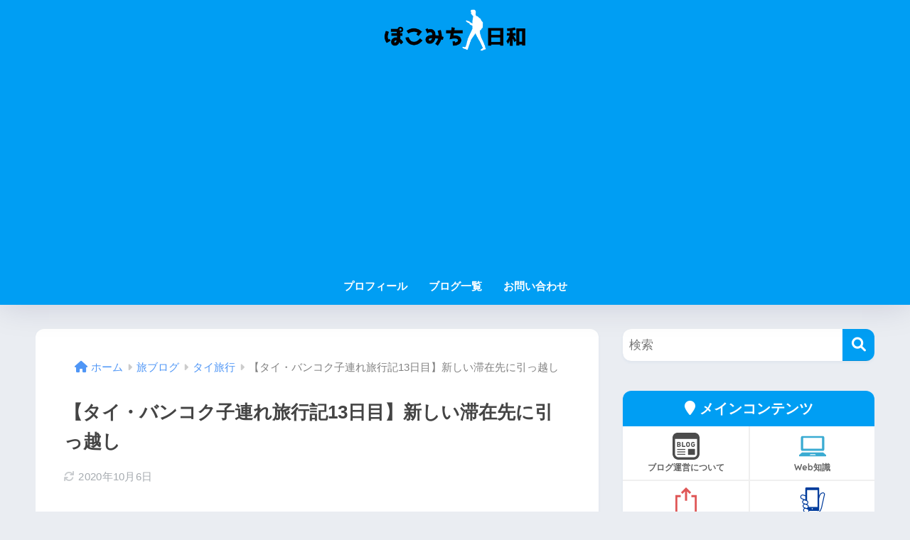

--- FILE ---
content_type: text/html; charset=utf-8
request_url: https://www.google.com/recaptcha/api2/anchor?ar=1&k=6Le-AXEaAAAAALOhDjQ96QFNND5werh197PKdPLy&co=aHR0cHM6Ly9wb2tvbWljaGkuY29tOjQ0Mw..&hl=en&v=7gg7H51Q-naNfhmCP3_R47ho&size=invisible&anchor-ms=20000&execute-ms=15000&cb=rppnf39ox9br
body_size: 48224
content:
<!DOCTYPE HTML><html dir="ltr" lang="en"><head><meta http-equiv="Content-Type" content="text/html; charset=UTF-8">
<meta http-equiv="X-UA-Compatible" content="IE=edge">
<title>reCAPTCHA</title>
<style type="text/css">
/* cyrillic-ext */
@font-face {
  font-family: 'Roboto';
  font-style: normal;
  font-weight: 400;
  font-stretch: 100%;
  src: url(//fonts.gstatic.com/s/roboto/v48/KFO7CnqEu92Fr1ME7kSn66aGLdTylUAMa3GUBHMdazTgWw.woff2) format('woff2');
  unicode-range: U+0460-052F, U+1C80-1C8A, U+20B4, U+2DE0-2DFF, U+A640-A69F, U+FE2E-FE2F;
}
/* cyrillic */
@font-face {
  font-family: 'Roboto';
  font-style: normal;
  font-weight: 400;
  font-stretch: 100%;
  src: url(//fonts.gstatic.com/s/roboto/v48/KFO7CnqEu92Fr1ME7kSn66aGLdTylUAMa3iUBHMdazTgWw.woff2) format('woff2');
  unicode-range: U+0301, U+0400-045F, U+0490-0491, U+04B0-04B1, U+2116;
}
/* greek-ext */
@font-face {
  font-family: 'Roboto';
  font-style: normal;
  font-weight: 400;
  font-stretch: 100%;
  src: url(//fonts.gstatic.com/s/roboto/v48/KFO7CnqEu92Fr1ME7kSn66aGLdTylUAMa3CUBHMdazTgWw.woff2) format('woff2');
  unicode-range: U+1F00-1FFF;
}
/* greek */
@font-face {
  font-family: 'Roboto';
  font-style: normal;
  font-weight: 400;
  font-stretch: 100%;
  src: url(//fonts.gstatic.com/s/roboto/v48/KFO7CnqEu92Fr1ME7kSn66aGLdTylUAMa3-UBHMdazTgWw.woff2) format('woff2');
  unicode-range: U+0370-0377, U+037A-037F, U+0384-038A, U+038C, U+038E-03A1, U+03A3-03FF;
}
/* math */
@font-face {
  font-family: 'Roboto';
  font-style: normal;
  font-weight: 400;
  font-stretch: 100%;
  src: url(//fonts.gstatic.com/s/roboto/v48/KFO7CnqEu92Fr1ME7kSn66aGLdTylUAMawCUBHMdazTgWw.woff2) format('woff2');
  unicode-range: U+0302-0303, U+0305, U+0307-0308, U+0310, U+0312, U+0315, U+031A, U+0326-0327, U+032C, U+032F-0330, U+0332-0333, U+0338, U+033A, U+0346, U+034D, U+0391-03A1, U+03A3-03A9, U+03B1-03C9, U+03D1, U+03D5-03D6, U+03F0-03F1, U+03F4-03F5, U+2016-2017, U+2034-2038, U+203C, U+2040, U+2043, U+2047, U+2050, U+2057, U+205F, U+2070-2071, U+2074-208E, U+2090-209C, U+20D0-20DC, U+20E1, U+20E5-20EF, U+2100-2112, U+2114-2115, U+2117-2121, U+2123-214F, U+2190, U+2192, U+2194-21AE, U+21B0-21E5, U+21F1-21F2, U+21F4-2211, U+2213-2214, U+2216-22FF, U+2308-230B, U+2310, U+2319, U+231C-2321, U+2336-237A, U+237C, U+2395, U+239B-23B7, U+23D0, U+23DC-23E1, U+2474-2475, U+25AF, U+25B3, U+25B7, U+25BD, U+25C1, U+25CA, U+25CC, U+25FB, U+266D-266F, U+27C0-27FF, U+2900-2AFF, U+2B0E-2B11, U+2B30-2B4C, U+2BFE, U+3030, U+FF5B, U+FF5D, U+1D400-1D7FF, U+1EE00-1EEFF;
}
/* symbols */
@font-face {
  font-family: 'Roboto';
  font-style: normal;
  font-weight: 400;
  font-stretch: 100%;
  src: url(//fonts.gstatic.com/s/roboto/v48/KFO7CnqEu92Fr1ME7kSn66aGLdTylUAMaxKUBHMdazTgWw.woff2) format('woff2');
  unicode-range: U+0001-000C, U+000E-001F, U+007F-009F, U+20DD-20E0, U+20E2-20E4, U+2150-218F, U+2190, U+2192, U+2194-2199, U+21AF, U+21E6-21F0, U+21F3, U+2218-2219, U+2299, U+22C4-22C6, U+2300-243F, U+2440-244A, U+2460-24FF, U+25A0-27BF, U+2800-28FF, U+2921-2922, U+2981, U+29BF, U+29EB, U+2B00-2BFF, U+4DC0-4DFF, U+FFF9-FFFB, U+10140-1018E, U+10190-1019C, U+101A0, U+101D0-101FD, U+102E0-102FB, U+10E60-10E7E, U+1D2C0-1D2D3, U+1D2E0-1D37F, U+1F000-1F0FF, U+1F100-1F1AD, U+1F1E6-1F1FF, U+1F30D-1F30F, U+1F315, U+1F31C, U+1F31E, U+1F320-1F32C, U+1F336, U+1F378, U+1F37D, U+1F382, U+1F393-1F39F, U+1F3A7-1F3A8, U+1F3AC-1F3AF, U+1F3C2, U+1F3C4-1F3C6, U+1F3CA-1F3CE, U+1F3D4-1F3E0, U+1F3ED, U+1F3F1-1F3F3, U+1F3F5-1F3F7, U+1F408, U+1F415, U+1F41F, U+1F426, U+1F43F, U+1F441-1F442, U+1F444, U+1F446-1F449, U+1F44C-1F44E, U+1F453, U+1F46A, U+1F47D, U+1F4A3, U+1F4B0, U+1F4B3, U+1F4B9, U+1F4BB, U+1F4BF, U+1F4C8-1F4CB, U+1F4D6, U+1F4DA, U+1F4DF, U+1F4E3-1F4E6, U+1F4EA-1F4ED, U+1F4F7, U+1F4F9-1F4FB, U+1F4FD-1F4FE, U+1F503, U+1F507-1F50B, U+1F50D, U+1F512-1F513, U+1F53E-1F54A, U+1F54F-1F5FA, U+1F610, U+1F650-1F67F, U+1F687, U+1F68D, U+1F691, U+1F694, U+1F698, U+1F6AD, U+1F6B2, U+1F6B9-1F6BA, U+1F6BC, U+1F6C6-1F6CF, U+1F6D3-1F6D7, U+1F6E0-1F6EA, U+1F6F0-1F6F3, U+1F6F7-1F6FC, U+1F700-1F7FF, U+1F800-1F80B, U+1F810-1F847, U+1F850-1F859, U+1F860-1F887, U+1F890-1F8AD, U+1F8B0-1F8BB, U+1F8C0-1F8C1, U+1F900-1F90B, U+1F93B, U+1F946, U+1F984, U+1F996, U+1F9E9, U+1FA00-1FA6F, U+1FA70-1FA7C, U+1FA80-1FA89, U+1FA8F-1FAC6, U+1FACE-1FADC, U+1FADF-1FAE9, U+1FAF0-1FAF8, U+1FB00-1FBFF;
}
/* vietnamese */
@font-face {
  font-family: 'Roboto';
  font-style: normal;
  font-weight: 400;
  font-stretch: 100%;
  src: url(//fonts.gstatic.com/s/roboto/v48/KFO7CnqEu92Fr1ME7kSn66aGLdTylUAMa3OUBHMdazTgWw.woff2) format('woff2');
  unicode-range: U+0102-0103, U+0110-0111, U+0128-0129, U+0168-0169, U+01A0-01A1, U+01AF-01B0, U+0300-0301, U+0303-0304, U+0308-0309, U+0323, U+0329, U+1EA0-1EF9, U+20AB;
}
/* latin-ext */
@font-face {
  font-family: 'Roboto';
  font-style: normal;
  font-weight: 400;
  font-stretch: 100%;
  src: url(//fonts.gstatic.com/s/roboto/v48/KFO7CnqEu92Fr1ME7kSn66aGLdTylUAMa3KUBHMdazTgWw.woff2) format('woff2');
  unicode-range: U+0100-02BA, U+02BD-02C5, U+02C7-02CC, U+02CE-02D7, U+02DD-02FF, U+0304, U+0308, U+0329, U+1D00-1DBF, U+1E00-1E9F, U+1EF2-1EFF, U+2020, U+20A0-20AB, U+20AD-20C0, U+2113, U+2C60-2C7F, U+A720-A7FF;
}
/* latin */
@font-face {
  font-family: 'Roboto';
  font-style: normal;
  font-weight: 400;
  font-stretch: 100%;
  src: url(//fonts.gstatic.com/s/roboto/v48/KFO7CnqEu92Fr1ME7kSn66aGLdTylUAMa3yUBHMdazQ.woff2) format('woff2');
  unicode-range: U+0000-00FF, U+0131, U+0152-0153, U+02BB-02BC, U+02C6, U+02DA, U+02DC, U+0304, U+0308, U+0329, U+2000-206F, U+20AC, U+2122, U+2191, U+2193, U+2212, U+2215, U+FEFF, U+FFFD;
}
/* cyrillic-ext */
@font-face {
  font-family: 'Roboto';
  font-style: normal;
  font-weight: 500;
  font-stretch: 100%;
  src: url(//fonts.gstatic.com/s/roboto/v48/KFO7CnqEu92Fr1ME7kSn66aGLdTylUAMa3GUBHMdazTgWw.woff2) format('woff2');
  unicode-range: U+0460-052F, U+1C80-1C8A, U+20B4, U+2DE0-2DFF, U+A640-A69F, U+FE2E-FE2F;
}
/* cyrillic */
@font-face {
  font-family: 'Roboto';
  font-style: normal;
  font-weight: 500;
  font-stretch: 100%;
  src: url(//fonts.gstatic.com/s/roboto/v48/KFO7CnqEu92Fr1ME7kSn66aGLdTylUAMa3iUBHMdazTgWw.woff2) format('woff2');
  unicode-range: U+0301, U+0400-045F, U+0490-0491, U+04B0-04B1, U+2116;
}
/* greek-ext */
@font-face {
  font-family: 'Roboto';
  font-style: normal;
  font-weight: 500;
  font-stretch: 100%;
  src: url(//fonts.gstatic.com/s/roboto/v48/KFO7CnqEu92Fr1ME7kSn66aGLdTylUAMa3CUBHMdazTgWw.woff2) format('woff2');
  unicode-range: U+1F00-1FFF;
}
/* greek */
@font-face {
  font-family: 'Roboto';
  font-style: normal;
  font-weight: 500;
  font-stretch: 100%;
  src: url(//fonts.gstatic.com/s/roboto/v48/KFO7CnqEu92Fr1ME7kSn66aGLdTylUAMa3-UBHMdazTgWw.woff2) format('woff2');
  unicode-range: U+0370-0377, U+037A-037F, U+0384-038A, U+038C, U+038E-03A1, U+03A3-03FF;
}
/* math */
@font-face {
  font-family: 'Roboto';
  font-style: normal;
  font-weight: 500;
  font-stretch: 100%;
  src: url(//fonts.gstatic.com/s/roboto/v48/KFO7CnqEu92Fr1ME7kSn66aGLdTylUAMawCUBHMdazTgWw.woff2) format('woff2');
  unicode-range: U+0302-0303, U+0305, U+0307-0308, U+0310, U+0312, U+0315, U+031A, U+0326-0327, U+032C, U+032F-0330, U+0332-0333, U+0338, U+033A, U+0346, U+034D, U+0391-03A1, U+03A3-03A9, U+03B1-03C9, U+03D1, U+03D5-03D6, U+03F0-03F1, U+03F4-03F5, U+2016-2017, U+2034-2038, U+203C, U+2040, U+2043, U+2047, U+2050, U+2057, U+205F, U+2070-2071, U+2074-208E, U+2090-209C, U+20D0-20DC, U+20E1, U+20E5-20EF, U+2100-2112, U+2114-2115, U+2117-2121, U+2123-214F, U+2190, U+2192, U+2194-21AE, U+21B0-21E5, U+21F1-21F2, U+21F4-2211, U+2213-2214, U+2216-22FF, U+2308-230B, U+2310, U+2319, U+231C-2321, U+2336-237A, U+237C, U+2395, U+239B-23B7, U+23D0, U+23DC-23E1, U+2474-2475, U+25AF, U+25B3, U+25B7, U+25BD, U+25C1, U+25CA, U+25CC, U+25FB, U+266D-266F, U+27C0-27FF, U+2900-2AFF, U+2B0E-2B11, U+2B30-2B4C, U+2BFE, U+3030, U+FF5B, U+FF5D, U+1D400-1D7FF, U+1EE00-1EEFF;
}
/* symbols */
@font-face {
  font-family: 'Roboto';
  font-style: normal;
  font-weight: 500;
  font-stretch: 100%;
  src: url(//fonts.gstatic.com/s/roboto/v48/KFO7CnqEu92Fr1ME7kSn66aGLdTylUAMaxKUBHMdazTgWw.woff2) format('woff2');
  unicode-range: U+0001-000C, U+000E-001F, U+007F-009F, U+20DD-20E0, U+20E2-20E4, U+2150-218F, U+2190, U+2192, U+2194-2199, U+21AF, U+21E6-21F0, U+21F3, U+2218-2219, U+2299, U+22C4-22C6, U+2300-243F, U+2440-244A, U+2460-24FF, U+25A0-27BF, U+2800-28FF, U+2921-2922, U+2981, U+29BF, U+29EB, U+2B00-2BFF, U+4DC0-4DFF, U+FFF9-FFFB, U+10140-1018E, U+10190-1019C, U+101A0, U+101D0-101FD, U+102E0-102FB, U+10E60-10E7E, U+1D2C0-1D2D3, U+1D2E0-1D37F, U+1F000-1F0FF, U+1F100-1F1AD, U+1F1E6-1F1FF, U+1F30D-1F30F, U+1F315, U+1F31C, U+1F31E, U+1F320-1F32C, U+1F336, U+1F378, U+1F37D, U+1F382, U+1F393-1F39F, U+1F3A7-1F3A8, U+1F3AC-1F3AF, U+1F3C2, U+1F3C4-1F3C6, U+1F3CA-1F3CE, U+1F3D4-1F3E0, U+1F3ED, U+1F3F1-1F3F3, U+1F3F5-1F3F7, U+1F408, U+1F415, U+1F41F, U+1F426, U+1F43F, U+1F441-1F442, U+1F444, U+1F446-1F449, U+1F44C-1F44E, U+1F453, U+1F46A, U+1F47D, U+1F4A3, U+1F4B0, U+1F4B3, U+1F4B9, U+1F4BB, U+1F4BF, U+1F4C8-1F4CB, U+1F4D6, U+1F4DA, U+1F4DF, U+1F4E3-1F4E6, U+1F4EA-1F4ED, U+1F4F7, U+1F4F9-1F4FB, U+1F4FD-1F4FE, U+1F503, U+1F507-1F50B, U+1F50D, U+1F512-1F513, U+1F53E-1F54A, U+1F54F-1F5FA, U+1F610, U+1F650-1F67F, U+1F687, U+1F68D, U+1F691, U+1F694, U+1F698, U+1F6AD, U+1F6B2, U+1F6B9-1F6BA, U+1F6BC, U+1F6C6-1F6CF, U+1F6D3-1F6D7, U+1F6E0-1F6EA, U+1F6F0-1F6F3, U+1F6F7-1F6FC, U+1F700-1F7FF, U+1F800-1F80B, U+1F810-1F847, U+1F850-1F859, U+1F860-1F887, U+1F890-1F8AD, U+1F8B0-1F8BB, U+1F8C0-1F8C1, U+1F900-1F90B, U+1F93B, U+1F946, U+1F984, U+1F996, U+1F9E9, U+1FA00-1FA6F, U+1FA70-1FA7C, U+1FA80-1FA89, U+1FA8F-1FAC6, U+1FACE-1FADC, U+1FADF-1FAE9, U+1FAF0-1FAF8, U+1FB00-1FBFF;
}
/* vietnamese */
@font-face {
  font-family: 'Roboto';
  font-style: normal;
  font-weight: 500;
  font-stretch: 100%;
  src: url(//fonts.gstatic.com/s/roboto/v48/KFO7CnqEu92Fr1ME7kSn66aGLdTylUAMa3OUBHMdazTgWw.woff2) format('woff2');
  unicode-range: U+0102-0103, U+0110-0111, U+0128-0129, U+0168-0169, U+01A0-01A1, U+01AF-01B0, U+0300-0301, U+0303-0304, U+0308-0309, U+0323, U+0329, U+1EA0-1EF9, U+20AB;
}
/* latin-ext */
@font-face {
  font-family: 'Roboto';
  font-style: normal;
  font-weight: 500;
  font-stretch: 100%;
  src: url(//fonts.gstatic.com/s/roboto/v48/KFO7CnqEu92Fr1ME7kSn66aGLdTylUAMa3KUBHMdazTgWw.woff2) format('woff2');
  unicode-range: U+0100-02BA, U+02BD-02C5, U+02C7-02CC, U+02CE-02D7, U+02DD-02FF, U+0304, U+0308, U+0329, U+1D00-1DBF, U+1E00-1E9F, U+1EF2-1EFF, U+2020, U+20A0-20AB, U+20AD-20C0, U+2113, U+2C60-2C7F, U+A720-A7FF;
}
/* latin */
@font-face {
  font-family: 'Roboto';
  font-style: normal;
  font-weight: 500;
  font-stretch: 100%;
  src: url(//fonts.gstatic.com/s/roboto/v48/KFO7CnqEu92Fr1ME7kSn66aGLdTylUAMa3yUBHMdazQ.woff2) format('woff2');
  unicode-range: U+0000-00FF, U+0131, U+0152-0153, U+02BB-02BC, U+02C6, U+02DA, U+02DC, U+0304, U+0308, U+0329, U+2000-206F, U+20AC, U+2122, U+2191, U+2193, U+2212, U+2215, U+FEFF, U+FFFD;
}
/* cyrillic-ext */
@font-face {
  font-family: 'Roboto';
  font-style: normal;
  font-weight: 900;
  font-stretch: 100%;
  src: url(//fonts.gstatic.com/s/roboto/v48/KFO7CnqEu92Fr1ME7kSn66aGLdTylUAMa3GUBHMdazTgWw.woff2) format('woff2');
  unicode-range: U+0460-052F, U+1C80-1C8A, U+20B4, U+2DE0-2DFF, U+A640-A69F, U+FE2E-FE2F;
}
/* cyrillic */
@font-face {
  font-family: 'Roboto';
  font-style: normal;
  font-weight: 900;
  font-stretch: 100%;
  src: url(//fonts.gstatic.com/s/roboto/v48/KFO7CnqEu92Fr1ME7kSn66aGLdTylUAMa3iUBHMdazTgWw.woff2) format('woff2');
  unicode-range: U+0301, U+0400-045F, U+0490-0491, U+04B0-04B1, U+2116;
}
/* greek-ext */
@font-face {
  font-family: 'Roboto';
  font-style: normal;
  font-weight: 900;
  font-stretch: 100%;
  src: url(//fonts.gstatic.com/s/roboto/v48/KFO7CnqEu92Fr1ME7kSn66aGLdTylUAMa3CUBHMdazTgWw.woff2) format('woff2');
  unicode-range: U+1F00-1FFF;
}
/* greek */
@font-face {
  font-family: 'Roboto';
  font-style: normal;
  font-weight: 900;
  font-stretch: 100%;
  src: url(//fonts.gstatic.com/s/roboto/v48/KFO7CnqEu92Fr1ME7kSn66aGLdTylUAMa3-UBHMdazTgWw.woff2) format('woff2');
  unicode-range: U+0370-0377, U+037A-037F, U+0384-038A, U+038C, U+038E-03A1, U+03A3-03FF;
}
/* math */
@font-face {
  font-family: 'Roboto';
  font-style: normal;
  font-weight: 900;
  font-stretch: 100%;
  src: url(//fonts.gstatic.com/s/roboto/v48/KFO7CnqEu92Fr1ME7kSn66aGLdTylUAMawCUBHMdazTgWw.woff2) format('woff2');
  unicode-range: U+0302-0303, U+0305, U+0307-0308, U+0310, U+0312, U+0315, U+031A, U+0326-0327, U+032C, U+032F-0330, U+0332-0333, U+0338, U+033A, U+0346, U+034D, U+0391-03A1, U+03A3-03A9, U+03B1-03C9, U+03D1, U+03D5-03D6, U+03F0-03F1, U+03F4-03F5, U+2016-2017, U+2034-2038, U+203C, U+2040, U+2043, U+2047, U+2050, U+2057, U+205F, U+2070-2071, U+2074-208E, U+2090-209C, U+20D0-20DC, U+20E1, U+20E5-20EF, U+2100-2112, U+2114-2115, U+2117-2121, U+2123-214F, U+2190, U+2192, U+2194-21AE, U+21B0-21E5, U+21F1-21F2, U+21F4-2211, U+2213-2214, U+2216-22FF, U+2308-230B, U+2310, U+2319, U+231C-2321, U+2336-237A, U+237C, U+2395, U+239B-23B7, U+23D0, U+23DC-23E1, U+2474-2475, U+25AF, U+25B3, U+25B7, U+25BD, U+25C1, U+25CA, U+25CC, U+25FB, U+266D-266F, U+27C0-27FF, U+2900-2AFF, U+2B0E-2B11, U+2B30-2B4C, U+2BFE, U+3030, U+FF5B, U+FF5D, U+1D400-1D7FF, U+1EE00-1EEFF;
}
/* symbols */
@font-face {
  font-family: 'Roboto';
  font-style: normal;
  font-weight: 900;
  font-stretch: 100%;
  src: url(//fonts.gstatic.com/s/roboto/v48/KFO7CnqEu92Fr1ME7kSn66aGLdTylUAMaxKUBHMdazTgWw.woff2) format('woff2');
  unicode-range: U+0001-000C, U+000E-001F, U+007F-009F, U+20DD-20E0, U+20E2-20E4, U+2150-218F, U+2190, U+2192, U+2194-2199, U+21AF, U+21E6-21F0, U+21F3, U+2218-2219, U+2299, U+22C4-22C6, U+2300-243F, U+2440-244A, U+2460-24FF, U+25A0-27BF, U+2800-28FF, U+2921-2922, U+2981, U+29BF, U+29EB, U+2B00-2BFF, U+4DC0-4DFF, U+FFF9-FFFB, U+10140-1018E, U+10190-1019C, U+101A0, U+101D0-101FD, U+102E0-102FB, U+10E60-10E7E, U+1D2C0-1D2D3, U+1D2E0-1D37F, U+1F000-1F0FF, U+1F100-1F1AD, U+1F1E6-1F1FF, U+1F30D-1F30F, U+1F315, U+1F31C, U+1F31E, U+1F320-1F32C, U+1F336, U+1F378, U+1F37D, U+1F382, U+1F393-1F39F, U+1F3A7-1F3A8, U+1F3AC-1F3AF, U+1F3C2, U+1F3C4-1F3C6, U+1F3CA-1F3CE, U+1F3D4-1F3E0, U+1F3ED, U+1F3F1-1F3F3, U+1F3F5-1F3F7, U+1F408, U+1F415, U+1F41F, U+1F426, U+1F43F, U+1F441-1F442, U+1F444, U+1F446-1F449, U+1F44C-1F44E, U+1F453, U+1F46A, U+1F47D, U+1F4A3, U+1F4B0, U+1F4B3, U+1F4B9, U+1F4BB, U+1F4BF, U+1F4C8-1F4CB, U+1F4D6, U+1F4DA, U+1F4DF, U+1F4E3-1F4E6, U+1F4EA-1F4ED, U+1F4F7, U+1F4F9-1F4FB, U+1F4FD-1F4FE, U+1F503, U+1F507-1F50B, U+1F50D, U+1F512-1F513, U+1F53E-1F54A, U+1F54F-1F5FA, U+1F610, U+1F650-1F67F, U+1F687, U+1F68D, U+1F691, U+1F694, U+1F698, U+1F6AD, U+1F6B2, U+1F6B9-1F6BA, U+1F6BC, U+1F6C6-1F6CF, U+1F6D3-1F6D7, U+1F6E0-1F6EA, U+1F6F0-1F6F3, U+1F6F7-1F6FC, U+1F700-1F7FF, U+1F800-1F80B, U+1F810-1F847, U+1F850-1F859, U+1F860-1F887, U+1F890-1F8AD, U+1F8B0-1F8BB, U+1F8C0-1F8C1, U+1F900-1F90B, U+1F93B, U+1F946, U+1F984, U+1F996, U+1F9E9, U+1FA00-1FA6F, U+1FA70-1FA7C, U+1FA80-1FA89, U+1FA8F-1FAC6, U+1FACE-1FADC, U+1FADF-1FAE9, U+1FAF0-1FAF8, U+1FB00-1FBFF;
}
/* vietnamese */
@font-face {
  font-family: 'Roboto';
  font-style: normal;
  font-weight: 900;
  font-stretch: 100%;
  src: url(//fonts.gstatic.com/s/roboto/v48/KFO7CnqEu92Fr1ME7kSn66aGLdTylUAMa3OUBHMdazTgWw.woff2) format('woff2');
  unicode-range: U+0102-0103, U+0110-0111, U+0128-0129, U+0168-0169, U+01A0-01A1, U+01AF-01B0, U+0300-0301, U+0303-0304, U+0308-0309, U+0323, U+0329, U+1EA0-1EF9, U+20AB;
}
/* latin-ext */
@font-face {
  font-family: 'Roboto';
  font-style: normal;
  font-weight: 900;
  font-stretch: 100%;
  src: url(//fonts.gstatic.com/s/roboto/v48/KFO7CnqEu92Fr1ME7kSn66aGLdTylUAMa3KUBHMdazTgWw.woff2) format('woff2');
  unicode-range: U+0100-02BA, U+02BD-02C5, U+02C7-02CC, U+02CE-02D7, U+02DD-02FF, U+0304, U+0308, U+0329, U+1D00-1DBF, U+1E00-1E9F, U+1EF2-1EFF, U+2020, U+20A0-20AB, U+20AD-20C0, U+2113, U+2C60-2C7F, U+A720-A7FF;
}
/* latin */
@font-face {
  font-family: 'Roboto';
  font-style: normal;
  font-weight: 900;
  font-stretch: 100%;
  src: url(//fonts.gstatic.com/s/roboto/v48/KFO7CnqEu92Fr1ME7kSn66aGLdTylUAMa3yUBHMdazQ.woff2) format('woff2');
  unicode-range: U+0000-00FF, U+0131, U+0152-0153, U+02BB-02BC, U+02C6, U+02DA, U+02DC, U+0304, U+0308, U+0329, U+2000-206F, U+20AC, U+2122, U+2191, U+2193, U+2212, U+2215, U+FEFF, U+FFFD;
}

</style>
<link rel="stylesheet" type="text/css" href="https://www.gstatic.com/recaptcha/releases/7gg7H51Q-naNfhmCP3_R47ho/styles__ltr.css">
<script nonce="7jZl6H68wj9Wj_4ZCWQmWw" type="text/javascript">window['__recaptcha_api'] = 'https://www.google.com/recaptcha/api2/';</script>
<script type="text/javascript" src="https://www.gstatic.com/recaptcha/releases/7gg7H51Q-naNfhmCP3_R47ho/recaptcha__en.js" nonce="7jZl6H68wj9Wj_4ZCWQmWw">
      
    </script></head>
<body><div id="rc-anchor-alert" class="rc-anchor-alert"></div>
<input type="hidden" id="recaptcha-token" value="[base64]">
<script type="text/javascript" nonce="7jZl6H68wj9Wj_4ZCWQmWw">
      recaptcha.anchor.Main.init("[\x22ainput\x22,[\x22bgdata\x22,\x22\x22,\[base64]/[base64]/[base64]/[base64]/[base64]/[base64]/[base64]/[base64]/[base64]/[base64]\\u003d\x22,\[base64]\\u003d\\u003d\x22,\x22MnDCnMKbw4Fqwq5pw5PCmMKGKkpLJsOYPMKpDXvDmhfDicK0wpQEwpFrwpHCq1QqVXXCscKkwoHDuMKgw6vCpzQsFGAAw5Unw5bCh11/AEfCsXfDjMO2w5rDng3CnsO2B1zCksK9Sx/Ds8Onw4cLUsOPw77CpF3DocOxCsKeZMOZwqjDj1fCncKuasONw7zDmglPw4BmWMOEwpvDl1Q/[base64]/XFDDvcOnZVNEwpJIwogOBcKDw5nDjsO/GcOIw5QSRsOMwrLCvWrDvAB/NV9WN8O8w4gFw4J5XWkOw7PDlVnCjsO2I8OBRzPCtsKSw48Ow7E7ZsOAE3LDlVLClMOSwpFcTMKNZXcow4/[base64]/CgTxVU8KCwpR3w4MUw65kXHfDpXtMYyXCusOmwp/[base64]/CcKkNsKNVcKfwpnDtMOtB8KHw5PChcOOwpodQUHDgVDDhWxQw7ZoCsOhwo5SKcODw4ESRMOCMMO3wrcrw4pEByXCvMKOSgzDpg7ChxbCoMK3L8O6wqoMw6XDlzpyEDoHw60Ywo4OZMKWTn/Dt0VsXlXDnsKcwqhFbsKGRsK3wqIxTMKrw5E2PnIxwrfDu8KnY37DtsOOwqHDsMOobxd+w4BaOSFfOAHDmQFLS3gEwrbDkhQLQFZkf8OFwo/[base64]/DjMKiP8OEw7jChSEbwqAIRDtpw77CpMKqw556w5TDozMiw6HDrgRVYcOFVsOkwqLCpHxswrXDtiYnNmnCkgklw6Y3w4PDhjZhwpYdOj/CocK4woDCqlbDj8OPwoQtZcKGQ8KpQhI9w5fDjxfCicOrezJmbzA5QgPCnhoMRE0tw50FWTo8b8KTw6IRwpzDg8Oww5DDmcKNGAQIw5XCvsKbQhkmwpDDoQEcVsKJW1hGQ2/Dv8Orw7TCk8O6VcO3LR8HwphGWiPCgsOpQljCrMO/Q8KYf3bDjcKDLhMhH8OAY0/Cp8OWOcOMwq7Ch39Ww4/CvRk8G8OCYcO4f3E8wpfDuD5Hw78FFw8BM3gVJsKxbV8iw7Edw63DsQ4oZzrCjjzClsK9T1oOw6xIwql9b8OmLlEhw6nDpsKBw70uwozCiXfDrMOPfgwFc2kKw7YzAcKiw6zDjBZlw7XCpTFUazzDmcKjwrTCosOywqVKwq/DmhpWwofCocOnO8Kgwp1Pwp3DgSjDhMOlOCQwPcKLwoQdcWwFw6sZO1EGC8OHAcKvw7HDvsOuTjw3PHMZPsKUw59uwpRhcBPCvQAMw6XDr3VOw4Y1w7bDnGwkZlPCqsO1w65iGcOcwrbDnVLDisORwojDjsOWbsODw4XCrWojwrppfMK9w4jDlMOlJFM6w4/DokHCkcObCzPDucOBwpHDpsOrwoXDoTzDr8K0w4rCpWwoJGYnYwVCJMKHEE8zSwpTOybChh/[base64]/[base64]/Cl0nDrizDi2HCgAvCvcOtw5Frwol9w513cDvCoGPDiRvDkcOnV3w1W8O3RWcaQG/DgH0WMQTCj1hnJ8Oqw4c9GD0LZjTDuMK9Mkd5wobDjTfDmcKqw5wwBk/DrcOMN1XDnQcCEMKwXHdww6fDqWvDgsKYw5xRw4YxI8Ohf1zClMKuw4FHX1/Dn8KmbxXDhsK8XMOrwrbCpiciwoHCjG1tw4d1H8ONCW7ClBPCpy/DscORPMOawpV7ZsOZHMKdGcODKMKES2zCvDoAScKveMO4Cg41woTDpsO2woUVPsOITDrDlMOzw7vClXAYXsOVw7dkwqAgw6bCrV4SNsKJwqk/QcOYw7Yedx0Rw6vDk8K+SMKew4nCjMOHF8KgH1vDtMOpwppKwrjDkcKqwrrCq8KKRcONUzw+w4EkbMKAesOkfgcZwp8lMATDlUUUKl02w5vCl8KbwqF+wqnDpcOAWhzCojnCocKMH8Oww4XCnk/ChsOrD8OuF8OVR2t1w5MlAMK+VcOTCcKdw5/DigzCs8Kzw6Y2C8OuAl7DllxOwr09bsOlFQgYbcKRwoRQSBrCiU3DkGHChw/[base64]/RS5XGRnDvsK0woHCucKhYMOcw43CvDc/wp3Dg8KMYcKSwr4ywozCmhxFwrjCqcKiDcOhIsKpwprCiMKtI8OPwotFw7nDicKJNRwWwqjCuTpqw6R8G3dPwpzDqy7Cmm7Du8OMZT3CmcOaRnNpeAYdwqwDdR0XXcKgfVNICXM7KRZBOsOAKcOiDsKCNsKRwr81PcO1I8Oye1/DpMO3PCbCgRzDqcOWTsONXz9VTsO6YQ3CisOkd8O6w5gpZ8OcaUvDrXAff8KywojDqE3Do8KqAC4nA0rCoglgwo4HbcKqwrXDtz9Aw4MRwp/DpV3CsnjCi1PDoMK7woNNMcKmH8K4w7lzwp3DuE/[base64]/DrRzDg1rDkybDnxHDkMOPSsK/[base64]/CsDzDoBbDkcK0wr/CpQN5wqguw5Blwr/Dh8OJQApIalrDrMK+GyPCnsKUw7rCnmMuw53DuVLDg8KKwojCgULCjBwaJn0EwqfDp1/CpU9fX8KMw5osHRbCrRA9RsKIwpnDomBXwrrCnsO1QBLClU7DicKGTsO8eyfDoMO0ABQuRHUrXkVzwqHCrATCoQt9w7fDsSTCjXAhGsKiwqLCh3TDtlFQwqnDucOiYRTCucOWIMOiZ2FndBPCvVMbwpkfw6XDnVjDnHV0wqPDmMOxPsKAF8Oww6/DrMKWw49LL8OvAsKoGnLCgRrDqHU1BgPCk8Okwo8IWnhgw4XDunAqWw7CgXMxK8KqcHtxw7HCrXbCn3Upw7h2wplcOwrDkMKBKHUSBRlcw7rDnzFawr3DusOlVwvCm8Ksw4jCjlXDoFfDjMKTwoTCpsONw4wWdsKmwqfCtVjDoEHCsFvChxpNwq94w6LDtB/CkjQUA8OaWcKTwqBPw7hmEgjCrhFhwo8NX8KlKz1nw6chwptSwo9vw5TDs8O0w57DssK3wqo7w7B4w7PDjcKPdBHCt8OAGcK1wqYResKCUB01w7Bcw6XDl8KkKBRtwoE2wp/CuBRRwrp8QDZBAMKJBQXCtsOCwrnDpkzCngMccDoCM8KyVMO/wrfDhw5cTWPDp8K4McOFUh1yVBQuw5TCg0JQTCsCwp3DscO8w6cIwqDDgSZDTlwfwq7DowEuwrPDksOOw4Jbw7cMPSPCm8OmSsKVw70mOsO1wphJbC3DlMOEUcOmYcOHLAjCgUfCnB/Do0vCscKkGMKSDsOJXgDDomPDhE7DlsKdwpPChMKRwqMtDMK+wq1fEBzCs1zCiDnDkWXDtxFvdX7DjsOCwpDDmsKTwoLCvF53S1HCo1xkYsOgw7jCrcKdwr/CowfDsh0AT1M+KXY4bWfDhkLCvcOWwp3CrsKMDMONwqrDicOEe2nDnFfClFXDscO3ecOkw5HDhsOhw6bDqsKyXjNzwqELwoLCgE8kwonCkcKNwpBkw4sWw4DClMKfYHrCrHTCpsOJwqMzw68YQsKew7/CimnDncKew7/Dt8OWUzbDlMOkw57DoifCssKYembCoG0Bw4HCisOKwoIfPsOmw7bCtUpuw51cw7fCucOra8OOJh/Cg8O6KX7Dv1skwobCrTQ7wq1kw69cSXLDplhUwol4w7U2wodXwodnwrVIJmHCokrCksOTw67Ch8KDwpM9w6VPwrl9w4LCu8ODCyEQw68fwokbwrDCv0bDk8OlZcKnfEPCu1xtacOldmxHc8KHwr/CpzTCqltRwrhvwqnCkMK2w5ceHcKqw5UlwqwCA0VXwpR5DiECw7bCtFLChsOMRMKEBMOFAzArcR8ywpfCg8OswqBBQsO7wqsdw4IZw6DCpMOKOTByJnHDjMO1w4PCsR/Ct8O6fcOuEMOicEHCncOqW8KEEsKdflnDgyoVKkXCrsOqaMKQw63Dn8OlNcOYw69Tw7QmwqvCkBsgflzDhTTDpGF4KMKjKsOQScOzbMKoMsKAw6gaw47Di3XDjMOyR8KWwo/ClSLDksO7w7QWIXssw75swpnChQ/DswjDiB8kFMOCH8OTw4d/A8Kmw7hSS1LCpUxmwq/[base64]/Dj2RZw4TCuirCvk/DgcKyD8KtWhcKLUbCjMKVw5EMLR7CqMODw7bDjMK7w4wNMsKVwqUVVsKOEsKFUMOZw6DDssK4LnXCtyRzLFQ/wrcyb8OTdg1zRcKbwprCosOAwpxCZcOJwp3Dr3Yvwp/DuMKmw5fDmcKrw6pWw5bCmQnDnkjCu8OJwrHCrsOBw4rCiMOTwpXCvcKnaVg/HcKJw4Vmwq4FSGfClVHCjMKbwovDoMOuNsOYwrfDn8OaCWJ2TCkKSsK4QcOiw6DDhn7CqAAVwrfCrcK1woPDpzrDmwLDmDjCkyfCqmJWw4Qawos9w5Jfwr7Dgzs1wpMBwojCgcOLKMOPw6dSccKHw5bDtV/DmUhRQXJ5CcOKOFXCqcKPwpF9WT/DlMKVMcODf096w5MAHHVGZi4Lw7Mma2g/woYow51cH8OYw7FnIsONw7XDjntDZ8KFw77CnsOBR8OHc8OaRQ3CpMOmwq1xw7dZwpkiS8OEw6g9w5HCgcKcScKFdUjDocKrw43DtMODMMOiC8OHw4I3wqEcUmocwr3DrcOjwrLCtTnCl8Ohw5F0w6XCqHXCnjJ3OsORwq/Du2dXG2zCmnlqM8KdG8KPAMK0GWjDujsUwoHCs8O4LGTCikYRdMOLCsKXw7AdYnHDnAFRw6vCrRZYw4/ClR5EW8KVRcK7FizCnMOewp3DgjvDt30zBcOYw5HDtcKoCCrCqMKzJcO5w4AffELDsV4Aw6jDrV8kw4w0wqt9wofCmcKdwr3ClSwTwpfDqQsZH8KJBDA7ecORV05Dwq8gw7UiFTbCi0DCqcO3woJ2w6vDmMKIw7pTw65/w6pXwoLCrsKGYsOyRTBMHH/[base64]/IHlQw512wqLDqz09RjI1w6fChcKdC2gBwonDqzcwwr8zwobCo2nCmH7Dt0LDnMOBcsKJw4VqwrcUwq84IsORwqjCu0hYbcOGaTrDg1fDr8OzcR3DtBRPUh9MQsKONksEwogswp/[base64]/Di8OzOMKwEnZFw7w2wqImwq3Dt8OgwocBK13ClsKsw41TSCNqwp8LDcKNZg3Con4GTnRUw5RoT8OvY8KUw7Ykw7BzKMKqdwBpwrh8wq3DmMKKXngiw7HCncKpwr/DlMOTOGrDs38uwojDixkZR8OuEFBHb0TDhlPCmRhkw7cZOFxmwqdzRMOtTTtlwoTDjCrDv8KBwpJDwqLDlcO0wpLCmQAdOsKewp3DtMKkfMKlLAfCkEjDumzDuMOWc8Krw6tAwr7DrRkcw61qwr/CmWEow4XDi2fDq8OQwoHDhMKHLMKHdGRqw6fDjREPMMOLwrwkwrBuw4J2FzkzTcKow7hNYR1ywo8Vw5fDnHJuZMKzYgJXPXLCmUbDnzFDw71Rw4fDs8OKB8KkR2t0ZMOlGsOAwogZwr9DNx7DsgtUE8K8dk/CqTHDn8OpwpopbsKvVcKDwqdvwo1ww4rDnDFFw7R3wrUza8OVMEcNw7PCk8KNAD3Dp8Oew6hdwphXwoQffXvDuW3DpXnCljl9NSMjE8KOdcKYwrIKHBjDnMKUw5PCrsKYCFPDjzTCrMODGsOOGiTChcKiw6Uuw50jw6/DtGAHwrvCtSPCpMO9w6xARx9Zw75zwqTClsOCIWXCjgLDqcK5QcOgQW1lwqrDvw/CpC8ABsO9w6NQQsOhektEwogSYsO9Z8K0ZsO7EEwnwrIjwqvDu8OzwoPDgsOiwoxrwovDssK3WMO+YMOVDUHCvkHDoETCljINwq/DjMOMw6EjwqrDtMKMEMKTwptWw6TCgMK7w5LDnsKDw4XDt1XCkRnDhHhYCMKPAsOGVgBqwpFOwqhewqXDucO2L07Dk1VLOsKBFAHDogIgO8OBwqHCosOWwoTCusOxJm/[base64]/[base64]/wroOw4FdG8K5esOOw5LCscOjOMKnwrDCim43GsOEUkrCj0MCwqbDpgjChWA9V8OUw4ANw6zDvmBgNzzDh8Kow4cCHcKSw6PCoMOiV8O8wp8rfxTCqlfDpwZgw6TCoUIOfcKYGljDnVBLwr5Zd8K/IcKIb8KQVGoHwqtywqMtw7A4w7xVw5/DgS86b2oReMKmw5ZIEMOiwpPDhcK6TsKYw6DDuSNdWMOXfcKIXn7Cli8gwqtfw6nDpGgMESVRwpHCsX4Iw61sJ8KFesOiAwZSKgBiw6fDuiVkw67CmWfClTbDs8O3XyrCiFlkQMO8w6N/wo0aPsOTTFJdVMKodcK4wrJAwoocOwhSRMO7w6vClMO8L8KBPjLCpMKgOsK/wp3DssKowoIVw5jDpsK2wqdPPys+wrbDhMOyQ3XDvcO9QsOswp81ZsO2ThJEcWvDnsK1VMOSwojCkMOLU37CgTvDt0bCqDwvH8OOCcKcwonDgcOuw7AawqRZbmVuK8O3wpAfFcO5eAzChsKLd0/Dly4CVHlFGlLCvsKiwokgEQPCusKCe0LDpgHCg8KrwoN6N8KOwpHCncKNdcOcGFrClMKJwp0IwpvCusKgw5DClHbCmVA1w6k3wp0Vw6fCrsKzwo/CosOoZsKlAMOyw5ZowpTDg8Kvwplyw5/[base64]/CtFctTcO1OcKjwq7Cs8KpPcOpwoE0w7ZdX28Swo0xw7XCkMOQVsOdw7oDwq4UHMKTwqTCgsOsw6s1EsKRwrlrwpLCoHLCq8O7w5jCs8KNw61gEcKIfsK9wqnDjhvCqsO0woEjNFsKXRXClcK7HBoacMKHW3HCksOswr3CqjwLw5bCnlbCv3XCoTMWBcK1wq/CtVR3wrLCtylewrrCkHrCmMKkPHwdwqbCpcKLw7XDvFzCrsKlOsOLZhwvIzlCZcOEwqvDgmlMQD/DnsKPwpjDsMKCOcKCw5p0bj/CqMOwSgM/wrDCnMOVw4RNw7grw5/CpMK9UEM/ZMOFFMOHworCvcKTfcK1w488EcODwpvDtg4DbMKdRcOCL8OfccKGASvCssOTRX81AkZ4wqFWQARaJsKVwodgeBBYw6wXw6bCgC/DpklmwrxkahbCqsKzwrAUA8O2wpEkwpTDh3vChhhIC2LCjsKQNcOyAEfDq3vDih4yw6zCt1U1IcK8w4NKah7DoMOowq3DkcOGw4DCgMOUa8KEIcOgUMOhWsO6wrpcd8KJRjAKwpfDuHXCssK1WcOKw7oaJcO/[base64]/woTChkfChynCtMK3EsKjXSQ3wqweUW9WAcKVwqAuQsOnworDr8OqaAQ4Q8KWw6rCu0gvw5jClR/[base64]/wohbQCw6OcOgw57DpMOyQMKCCcOfw6rCjRwOw4zCssKpOsKXdyDDnm4pwpvDuMKiwprDksKgw74+UcOQw6ogE8KzPGUawqfDjyslQVY7JzrDmxTDrx9oWxzCscOhw6A2cMKxexFJw49ZX8OjwqFLw77CqjEUUcOvwplffMO/wqEfe28kw45Qw58Kwq7DlsKdw5bDm11Vw6YmwpfDrS02ZcOVwqdtfsOqOVTCkmHDrVg4UMKYB1bCmRQuP8OmIcKlw63ChgDDgFMMwqIGwrFpw6pMw7HDgsOow63DucKnYT/Ds30vQGp6VAdYwqkawqU8wpZdw6ZxBB/CsADCtMKCwr4ww6xUw7LCm3w+w4bDtSLDncK3wp7CvkvCu03CqMOeKw5NKsOvw7JHwrbCg8OSwrofwp5Yw6QBR8OfwrXDmsKoMUnCksO1wpFow4DCkx5bw6/Dt8KUCEYbfRnCqDFvW8OHT0TDkMKmwprCshfDmcO+w6LCn8KRwqYyfcOXS8K+PMKawqLDpmA1woEcw7/DtFdiP8KXcMK0fTDCjm0YPsKCwpnDhcO7MBAGIh/Cm0TCvGPCpmU/FcOBR8O4fGLCpmPCuybDjHzDs8OCWMKBw7DCvcObw7ZGIgLCjMKAJMOOwqfChcKdAMO/VQRfSmTDkcOVD8OoOVcww5F2w7/DrQQNw4jDhsKowoU+w50MUlUfOy9UwqxUwpHCp1s0QMKyw7bCuBoIJR3DkyxWPsK4bMOReQbDiMOZw4I3KMKPAx5cw6E2w47DnMOUEzvDqmHDuMKgQE41w7jCiMKhw5XCoMOhwqHCkyU8wr/CpwDCq8OTR1lqWgEgwo/[base64]/[base64]/CuMKnw5zCmMKWfmshwoZadsKPLhHDnMKjwpZzZVVMwoTDpTXDpjtXNsOmw64MwpMNesKJesOSwqPDr0dufwtQc1TChEfChCzDhsOhwobDg8KQPsK+AEgVwqHDiCIKNcK3w6/ClmABB3zDryVcwqNQCMKVIhDDvMOsEcKdNj9mSSAYG8OmGXDCscO6w7J8NHo3w4PCr2h/w6XCtsO9ZmYxSSQNw5Rsw7LDisKew6PDlyTDjcOuMMOQwovCqSvDqmDDjFMed8OfbnHDt8KOZ8KYwrtrwovDn2fCpMKrwps6wqBjwq7CoWl5S8OjF30+wodDw5kbwpTCjw41a8Krw5pQwq/Dt8Okw53DkwchFmnDqcOIwoMuw4nCpTBqXMO8X8Kbw6EDw6FYUATDvMOUwq/[base64]/w5wPCEfCrcOcw6LCumDDisOlX8OTGcKBwoUyZMOWXjsLNVUJcWzCggLDksOzTMKFwrbDrMKuCgTCiMKYbTHDsMKqGykAAsKWbsOYwoXDkX3Dm8KWw4nDgsO/wonDj1pHDQsMw5JndjbCjsKsw6JuwpQBw4IAw6/Dj8O7Ky84w6Nyw6rDt2HDhcOfbsOjJ8OSwpvDr8KgRV89woIxRSotBMKqw6bCtxTCisKxwq0kcsKKCRMiw6fDuVzDlwfCq2fCrsOOwphhZsO/wqbCrcKQaMK8wrxhw4bCj3PDpsOKXsKawrV7wrFqVHsQwrDDmcKDZRNawrBrwpLCvn1Jw6gUTD4zw7Yjw5jDj8OUKkM2GV/DnMOvwoZFbcKBwovDpcOwMsKtWMOMIsKnCjXChMKQwrnDvMOuDzo7ahXCuClmwpHCmjPCs8K9GsOeCMOHC3YJIsK0wrTCl8Oaw696c8O/OMKWJsK6PsKJw69lwqIuwqjCgHEEwoHCn1xrw67CoB92wrTCkG5MKUtUecOrw50LPMOQLMO2acObG8OfSWwwwolkCTDCmcOnwq7Dl3PCt1QYw41fMcOaJ8KUwqzCqFtGX8Oxw5PCsyYyw5jCtcOuwp5Iw6HChcKDJijCksOHaUU/wrDCvcKdw4wjwrsIw4nDri5KwoTCmndgw6LCm8OlFsKEwowJf8K6wqoaw6Bsw4LDssKgwpRcMsOuwrjChcKTw7ovwqfCt8K/wp/DkXPComAVFV7CmE5EeW1UH8OfIsOawq0Cw4BZw6LDtkghw782w43DtzbCocOPwovDlcOHUcOyw7p+w7d6amM6B8Ovw4xDw6/Dp8Oww63Cu2rCqMKkTDYCEcK5OAQYBw4+CkPDiglKw5nClGkOG8K3NsOPw5/CvVvCo2ASw5k0Q8OLMDFWwpphGX7DtsOxw5ZPwrZUeB7Dl1kJV8Knw4ZjHsO7LFXCvsKMwoDDrjjDt8ORwoEWw59SWcOrRcKZw5fDv8O3IEHCisOsw5LDlMOEPh7DtlzCvQYCwqYvw7HDm8O1UxHCiSrClcOydBjCvMO/[base64]/Cmy15W8KLFsK9SF3DjlzCqUQaVsO/[base64]/BsOKfxnCuXnDrMOBfSvCs3YHwpxcb8KTIcKIWlkOTUvCnE/CnMKQTHjCtxnDpH14IMKqw5IUw4rCn8KWbCtlAjM8JsO4wpTDlMOxwoLCrnJRw6dJQVfCj8OALVPDhsKrwocvK8OmwprDiBBkc8KbGl/DvhbDhsOFWDMRw4RCajbDrSxRw5jCnw7Dmx1Cw45PwqvCs1cuVMOXXcKrw5Z0wp45w5A6wqHDiMOTworCsD/CgMODXDfDm8O0OcKPbnXCshkFwoUgAsOdwr3CvMOdwqxWw5xcw40fX2HDgF7CiDELw5HDs8OHQcOyBnptwogCwrzDtcKwwqrCtMO7w4fCp8KBwqlMw6YEGQMvwrYMQ8Opw4TDpFBaMQsVWMOowrTDi8O/[base64]/[base64]/DncK0BMO+wrs/wq9mJ8OXw5nCi8Ocw7zDt8Kdw7rCtQlLwrzCvWNBInLCqBfCjignwoHCr8Odb8OQwrHDiMK+w5g1WUvCkTfCvsK2wrHCjW4Qw7o3QsOtw7XCksKaw5jCqsKjLcObIMKYw77DicO0w6PCrijCjngcw7/CmhHCjHRZw7vCvQxCwrLDokZmwrDCkGbDukTDh8KNCMOaJcK6L8KRw4Evw57DpUfCqsO/w5AOw4YYECkWwpFxDm1Vw446wpNVw5ANwoHChMK2U8KFwqrDuMK8ccOgG0EpO8KUdEnDh3bDjmTCmsKLW8KyNsO5wpcTw6LDs2XCiMOLwpHCh8OLZUJJwpExwr7DsMKlwqMgH24UBcKicSjCvcOVY1zDksKMZsKbWXPDszEJQsK2wrDCuC/Dp8Oyb1QEwqMqwpkFw6hXIQYZwqdYwp7ClEJWGsKTPMKUwoBlTkY8MkfCgQYhwr/DuGbCnMKqaUDDj8OfEcOsw57DqcOeA8OMP8OmNVrCmMOHHC1ow5QOGMKmZ8Oyw5TDsmBIBXzDjkt4w6JywpQ3UgY0B8KyUsKowqEEw4wAw5Z2c8Kkw7JFw6FpZsKzMsKbwogLw6/Cv8OiHyRXFx/[base64]/CvTDDuRLCqcOLwqDCvEITwop4woPCrMO4CMKVb8OoWn9kJiY6dcKawpZCwqoFfxFuacOTC1k9OznDgSN7ScOEATwEOsKGAXbCt3DCoWIVw4tkw5jCr8K6w6xhwpHCqT0yBj59wrfCn8OUw6nCumHDoybDtMOEwrdDw6nCsAQWwqDCjC3CrsK9w5zDtx8xwoZzwqB/[base64]/DvQ3DjMOmwptdG8KqwoLDqMObw7bCrsKgwoh5AwbDoggNdsOswpzCocKjw7HDqsKew6zCr8K1B8OYYGnCuMO5wq4/[base64]/DpMKbwqvCugNawqvCmcK7NsK2QcOfwrPDi3JCwpTDuQrDt8OCwoLCnMKnD8OjOwcxw7zCq3pTwoA2wqNVE0JHcHHDrMK1wrBoEiYIw7jCph/CiQ7DlyplFW13aBc2wo5pw6rDqsOTwoHDjcKIQ8O+w75fwrlcw6MXwoPCkcO3wrzCosOiO8KbcRp/d1VMXcO0w4dYw7ECw5cnwpjCrzojfnIKaMKjI8KnWl7CrMO+fkZcwqfCoMOVwoLCo3TDh0PCgMOswrPCmMKQw4xgwovDl8KNw7bCnlg1LsKqwozCrsKDw7J6O8Oxw4HDh8KEwpV5AMO7QQ/[base64]/Cj11eTcKebD5Wwocow63CpMKiF8KWworCgMK5wqRyw4ZMFsKcCUXCrsOgacOcwofDiRfCocKmwrYWGcKsNhrCocOHGEpGSsOyw6LCjyLDg8O6FB0pwqPDvDXChsOswo7CuMO+Yw/ClMOxwoDCsSjComJSw7XDqMKiwqc/wo0XwrPCrsO+wrPDvUHDucKywonDjC14wrd6wqE1w6zDnMK6bcKjw7wrJMOpccK6ZBDCjMKywqENw6bCjTbChigPWxzCljkmwp3DiTAfQgHCpAPCh8OlR8KXwpU0YiHDmMKpL3cnw6zCqsO/w5rCv8OlIMOuwpFJaEXCrsKPU304w6zCuU7ClsKmw7HDonnDkDHCncKvQVJtL8OKw6sBD2/DhsKkwrQENlXCmMKJRcK/[base64]/CisOaKsOqw7Nzw4kDw4ICKFpWSBrDvStOZsKkwpdwTCrDlsODRVxbwrd0XMO4P8OkdQgrw6w+DMODw4bCg8KETiDCl8OdKHI7w4MMcyVCdsK4wrPCtGRuNsKWw5jCosKDw6HDklXCk8O5w7HDgMOJYcOGwprDssOhEsK/[base64]/[base64]/CnzwFw5ItwqREc0zDj8O8ZBfCu3x/dsOQwp4gQ2LCjnrDgMKSw5jDjiLCkMKtw7VIwqHCmgtuBXQUOlQzwoMzw7XCoTvClAXCq3dnw7JCI20XC0XDsMOcDcOfw7kjDh8ORxLDrMKjTUpsTlUqccOWSsKOIi16UVLCqcOcDcKSMkBwaTJLQgo7wrPDiRNFCsKtwozCri7CjSIBwpwcwqU1QU8gwr7Dn2/CrUzCg8K7w4t9wpc0OMOBwqoywq/CgcO0I3rDlsOsR8KoNsK8w4vDiMODw5TCnRfCszIHJUDCinF2FTrCscKlw4gjw4jDnsK/wpHDojk6wqtMMV7DuzkGwpjDq2PDgE9nwpzDil3DmSPDgMKRwrk2HMOcNMK4w7nDucKJLTgFw5zCrcO5KxQ1U8OZck/CtDwJwqzDgk1EQcOmwqFTCQjDqFJSw77DjsOjwpYHwohqwqDCo8O/[base64]/Dg8OUQ8KVwqQoU8OSZ8KLXcOzb8OQwp/[base64]/DrUbDkx7CqVvDqcOoHT0Pw5PDsS7DkH92YgnCjcK7SMOBwpHDrcKJYcO3wq7DvMObw7tlbGETZnMKYS83w7XDk8ORw7fDmHYwRiAlwo/[base64]/wp3DgBvCi8OkZ3vCvcKIXULCoMKYE3hpw7jDtMO7wqHDoMO2BngFRsKlw4FXOHV2wrovBsKrd8KWw45fVsKUHj0JWsOJOsK3w73ClMKGw4UiQsKIIVPCpMKkJQTCgsK+wrzCoEHCisO6I3R7DcKqw5rCrXMcw6PCnMOdEsONw4RcMMKBTmvChcKCwp/CpDvCthg3woEnSn1pwoLChyFkw7tKw53DtMK9w6bCrMOeO0Yrwrxgwr1aOsKMbkjCiyfClh9mw5vDpsKfGMKKeWtXwo9owrnCvj8HdzksDSp1wrzCucKSPcOYwo3Cu8K6Aj1jFQFPOG3Dmz7CmsOhWnfCksK7O8KjVMOrw6Ejw7sYwqLDvUAnBMOpwqs1cMO/[base64]/wpdkI8O/PWsLwq7CtBrCvcOMw6nCm8Olw5QSEXHCsBoawrTCucKowrMrwohdwpPDvEfDr3PCr8OCWMKvwpIbTCJWQMK6QMOWUH1vfnsFXMKILMK8SsKIw4QFE0F8wq/CkcOJacOVAcOGwpjClcKtw6TCjxTDoVQhKcO8dMK5Y8KjCMOqWsKgw6Edw6EKwqvDhMK3RTp/[base64]/Cu1PDicOywpNHBMKpwoopw69SGg8Lw7crMsKeEBrCqsO4JsOZIcOrP8OXZcO7TAzDvsOpT8OQwqQeYkt1wqXCgEnCoQbDisOOBWXDsmAuwoFENsK3wog/[base64]/[base64]/[base64]/DkMKbLn0Fw7bDthdZXTbCrMKPw78hw690TE5RKMORwpzDmzzDiMKZU8OQa8OcOcKkUnDCjsKzwqjCswx8w7fDvcObw4fDvD5uwpjCs8KNwoJWw6RBw6vDnm06JRvCn8OpYsKJw7QGw4/DkVDCq1AYwqZzw4DCt2DDoytKKsOhHnXClMKbARbDvQkNL8KJwrHDqMK0GcKOBHZ8w45tJcKcw6zCsMKCw5rCgcKKcx4/[base64]/Cn1g7wop1w6NFL8KpwrfDnkPDkkQ6fntjwr/CuiHDmyXCnxRSwq7CjRjCvEY/w5Icw6jDvDvCrcKXasKBwrPDvcO3w4owDjkzw51oLsKVwpbChnTCs8KOwqkFwqLCucK3w4nChApFwo3DkxRHIsOfJAt7wrDDp8OmwrbDpQ1FIsO6NcKIwp4DasOTbW1IwpV/OsOvw7l5w6Qzw43Cs2gbw7vDtcKmw7DCv8K1dUouE8ONDhbDqzLDtixowoHCl8KzwoLDtTjDusKbJjDCm8OewpXCnsONMynCkn/[base64]/woXCqRo/[base64]/DisOMwqnDsxjDssOjwoAiw5UKflXCgsKvfMONAmTCh8KpPVrCicOVwr5/CxYaw6p6C2h3acOvwpx/woPCk8Kaw7h6Dj7Cj35ewr9Ww5M4w7kJw78kw6jCocOzw5U1dsKWMiDDvcOqw71+wqfCnS/DgsO5wqQGOXkRw5bDtcK1woBQEjgNwqvCpSbDo8OodMKOwrnCiAJ0w5Rmw7oNw7jDrsKGw6tNcg7DijDDngrClcKIT8OCwosNwr/DqsObIljCoGLCjWXColPCpsOCdsKxdcKzVw7DucKFw6nCgsORAcKqw6rCpsO/f8KfQcKNDcOiwph4bsKEQcOBw5DCicOGw6cOwoEYwroKw6EMwq3DhcKJw4vCqMKbQS01OTtXYmJ7wp8gw43CpMOswrHCqmHCrsO/Rjc7wpxlEEgBw4lzFVDDvB3DtCcLwpJnw4YrwplswpggwqDDlylVccO1wrLDlCF6w7TDk2rDksOMZMK0w47DvMONwqrDk8Olw5zCp0vCpF4nwq3CqW9OTsO+w4V/w5HCpVbCg8KoR8Kowo/[base64]/CuWzDhkrCmyfDlsOkw5EHw7xEEUrDqcKzw4g7w6MgDsKFw4nDi8OJwqjCgwZbw4jClMKBLMO+w6vDlcO8w5Bvw5TChcKYwr8Zw6/Ck8OAw7l+w6rCqHA1woDCjcKVw6ZRw4wQwrEkB8OuXTLCiGvDt8KTwrwxwrXDhcOPSWvCnsK0wpPCuG16aMK3w75Xw6vCisOiVsOrRwnCmjTCpC3Dn3sWOsKEYFfCl8KvwpUyw4YYd8K4wo/Chy/[base64]/DqRLCo8OAwpXCgzEOKwJswp3DlznDhcKJDXDDqmJlw4DDkz7Cshcyw4JuwqTDvMKgw4VdwrbDs1LDjMOFwpBhMi8Pw6o3OMOMwq/CtHXCmhbDiiTCusK9w6J/wqzCg8KJwqHCuWJIZMOQw57DhMKrwpxHC0bDhMKyw6MTbsO/w6/[base64]/IcOHH8OJw6fDhFciVsKPN8KdQWPCkkHDvF7DmURISVHCrgsZw77Du3rCpF8xRsKxw6nDkcODwqzCiUF+OMO/Tz09wrEZw6/DrxzDqcKLwoQfwoLClMO3fMKiMsK+WMOnUMOywrRXSsOLGTQ2PsK+wrTCuMO1w6TDvMKVw7vDm8KDAGlIM3zDlcOwDU1sSh02dW1Dw7DCjsKvGSzCm8OFMU/[base64]/[base64]/P8KuEA4pw7cZbMOwExQ0w4MXw71IwrZcaR9YKgDDgcO9WQTCrTFyw7vDhsKLw6vCqGLDrk/DmsKJw7l+wpnDsTVrB8OBw4wgw4HCsA3DkRnDgMOdw5LCmhvCuMOMwrHDhDLDpMOJwrDCvMKKwpDCpV0MT8ONw48Kw6HCmcO0VHPCn8KTVmHCrg7DpQMiwpjDhzLDlS3DlMK+Hh7CiMK0w7lMQMKQGyY3JBbDknMwwq5/MQTDjW7DjcOEw4R4wqVuw75lHsOyw7BBC8K7wpYKJSM/w5TDrMOpdcOzb2QJw5B/GsOJwrBGYh1Aw6HCm8Onw5A/Z1/CqMOjRMOnw4rCk8Kiw6rDshjCu8KbEyXDsWDClW/DjTsuKMK0wrnCnhHCpHc1aiDDliIOw6fDocOzIXgew41Ew4xrwrTDvcKKw4cPw6RxwqXCl8KofsKvG8KgYsKqwqrCjMO0wqMGX8KtVmhQwprCicKITwZOB1w4YU4/w5LCsn8WQj1VRk7DpRDDq1DCkEkdw7HDhhcKwpDCiRPCncOcw7ITRxQaWMKQD3/DlcKKw5QtbgTCuE4Cw4LDl8KtesOyPQjDlg4Sw4o5wok5csOkH8ORw7nCsMKPwpg4PTpCVnjDsgfDvQ/Ds8O9wp8FUcK+w4LDl0koMVnDj0fDoMK6w7vDoBQ3w6HClsOGFMOOLWMEw6HCjycrwrh0CsOuw5jCqjfCjcOKwp9dMMO0w47ClCbDryvDisKwMC97wrMVM2VsR8Kawq8IESbCuMOiwqUlwp/Dv8K/aSEtwpI8wrXCpsKILSlgfsOUHHE/[base64]/CsjIuw7PDr8OzMgLCmAIgw5FJwrLDnMKFw5kvw5nCpl8Pw6Y9w4cdT0/[base64]/w5prwrzCnkItw60gL13DqkZdw6ApDDnCu8O/V21cbmTCrMK9bnrDmjPDrB10RylQwqfDo3zDuXB1wo/[base64]/[base64]/Ci8OawqbDmmrDjcK5IMOWw4bCgyfCkcOkworCix/Dog9+w40MwrNFY0zCrcOSwr7DocKpXMKBQyvClcKLOmEbwoEiUzvDiDLCjFYdTcOnaFnCsV3DosKlwp/[base64]/Ct8KIHHkQbC3CjjpXMDzCjMKxFcOSwoRJwoxzwpYowpDCs8OIwrk5w5TCusKYwo9Ew6PDg8KDwrUzFMKSMsOFfMKUHHBlVjjClMOFcMKhw6/Di8Osw7PCjHBpwpXCtSJME0fClS3ChGbCusOceTHCi8KRNCIfw6XDjsKawphuDsK3w78gw5w0wq0sJDVnbsKwwpRUwoDCmH/[base64]/w5UefAVJKcOeSxdcwoViGsK0w47CocKiw5cWwqbDpUlpwplywoFLcTo+JMOoAAXCvjXCnMKTwoZSw4M8wo5EfCslKMKjHV7CoMKrS8KqemFjHmjDmHMFwrXDsQYANsKxw7Q4wo5Fw4FvwpUAcxtpA8OXF8OFw4JvwrVmwqrDq8K/IMKYwolGIiAPScKhwoZ+Cz8nagJkwr/Dh8OUMcOoO8OHGxfCpSDCt8OuB8KIEWkmw6/CssOaXcOhwpYdbsKaZ0jCncOAw5HCpVnCoip1w6zCj8OMw5MYY19GKcKWPzXCqBnCvHU8wpHDkcOLw47DpArDkzRDYjFHQMKpwpt/GsKFw4V+woBfFcOYwonDlMOfw6suw5PCvQpUFDvDsMOkw459V8K+wr7DvMK8w6vChDYKwo1qZjAiBloUw4dSwrFOw5AcFsO2EMOBwr3Cs1UaGsOHw4PDjMOqOFl1w6bCuFfDtVjDlAPCtcKzehUHGcO0U8Ohw6hMw7rCm1TCqMO/wrDCsMOKw5RKX2JYfcOnAyDDl8OLCD47w5EFwqvDpsOzwqTDpMKFwpvCp2pww5HCrcOmw49hwo7DjBpcwrjDp8K3w6BwwpdUKcK3BMOCw6PDph1faQ4kwovDnMO/w4TCqVPDkgrDv3HCvibCjTDCmAoOwoIQBSbCicKIwp/CjMKewrU/GS/CscOHw6LCoEsMFMOIw4XDohtSwoRmHnciwpl7OVfDh3EZw6gMMHgjwo3Cl3gOwqpjMcK6cDzDiWPCkcOPw53DusKaUsKRwqtjwrnDucKNwqdbKMO8wqPCo8KcGsK2JkPDkcOVJDfDmkg9a8KvwoHCvcOgYcKUL8KywpbCjV3DjwTDqDzCiVDCmcO/HDALw4dCw63DpsOtG3XDt0zCsiYvw7zDrsKeKcKBwqQaw6BdwpPCmsONcsOYCEHCocKBw5HDg1zCvG/Ds8Kkw5BtBMOxVFAfFcK/NMKaU8KuM1cCKsK3wp0KGXjCiMKfbsOHw4tBwpNCZ2lTwp9GwojDu8KQbcKXwrwaw7fDm8KBwqrDlEoKV8KgwqXDnVbDgsOvw7U6wqlKwqjCssO7w7LDijZGwqpPwrhRw5jChCzDnGBmXXwfPcKMwqVZGsOBwq/DiV3DqcKZw4JzUsK7dU3Cm8O1XDwUEyQsw78nwpMYcVPDpcOVe1TCq8K9L1x5w4ltCcKQw6rCow7CvHjCoQDDvMKewqXCg8OrTcKwT0XDk11Nw6NvUMO6w5tlwrg\\u003d\x22],null,[\x22conf\x22,null,\x226Le-AXEaAAAAALOhDjQ96QFNND5werh197PKdPLy\x22,0,null,null,null,0,[21,125,63,73,95,87,41,43,42,83,102,105,109,121],[-1442069,249],0,null,null,null,null,0,null,0,null,700,1,null,0,\[base64]/tzcYADoGZWF6dTZkEg4Iiv2INxgAOgVNZklJNBoZCAMSFR0U8JfjNw7/vqUGGcSdCRmc4owCGQ\\u003d\\u003d\x22,0,0,null,null,1,null,0,1],\x22https://pokomichi.com:443\x22,null,[3,1,1],null,null,null,1,3600,[\x22https://www.google.com/intl/en/policies/privacy/\x22,\x22https://www.google.com/intl/en/policies/terms/\x22],\x222+9bpFGsVplYSjFMGkgUI2P8C37INhB6etHUorWbJ9A\\u003d\x22,1,0,null,1,1765811947085,0,0,[47,96,160],null,[64,39,29],\x22RC-8S5I1EOYPhVrUg\x22,null,null,null,null,null,\x220dAFcWeA7sAl1hki2KO_DyasokIpybvBr_qxpdSLwWxIj2QxOpiGAvdDnc1T2JVTds8dxhpKfyAfq2gblSUf4tqizAN75LzBf60g\x22,1765894746957]");
    </script></body></html>

--- FILE ---
content_type: text/html; charset=utf-8
request_url: https://www.google.com/recaptcha/api2/aframe
body_size: -246
content:
<!DOCTYPE HTML><html><head><meta http-equiv="content-type" content="text/html; charset=UTF-8"></head><body><script nonce="6j1LVJ_Dq8hXt7yVH2nGEw">/** Anti-fraud and anti-abuse applications only. See google.com/recaptcha */ try{var clients={'sodar':'https://pagead2.googlesyndication.com/pagead/sodar?'};window.addEventListener("message",function(a){try{if(a.source===window.parent){var b=JSON.parse(a.data);var c=clients[b['id']];if(c){var d=document.createElement('img');d.src=c+b['params']+'&rc='+(localStorage.getItem("rc::a")?sessionStorage.getItem("rc::b"):"");window.document.body.appendChild(d);sessionStorage.setItem("rc::e",parseInt(sessionStorage.getItem("rc::e")||0)+1);localStorage.setItem("rc::h",'1765808349034');}}}catch(b){}});window.parent.postMessage("_grecaptcha_ready", "*");}catch(b){}</script></body></html>

--- FILE ---
content_type: text/css
request_url: https://pokomichi.com/wp-content/themes/sango-theme-child/style.css
body_size: 10000
content:
@charset "UTF-8";
/*
 Theme Name: SANGO Child
 Theme URI: https://saruwakakun.design
 Author: SARUWAKA
 Author URI: https://saruwakakun.com
 Template: sango-theme
*/
/*こちらはSANGOの子テーマ用CSSです。以下にCSSを記入していきましょう。*/
/* reCAPTCHAロゴ非表示 */

.grecaptcha-badge {
    display: none;
}
.cf {
    clear: both;
    overflow: hidden;
}
.text-center {
    text-align: center;
}
.home #content.page-forfront .entry-content {
    max-width: 100%;
}

#main b,strong { background: linear-gradient(transparent 50%, rgba(255, 252, 107, 0.69) 50%); }
.page .wrap{max-width: 1000px;}
.sng-box p{margin-bottom: .7em!important;}
.sng-box p:last-child{margin-bottom: 0!important;}
.sng-box ul{margin-bottom: .7em!important;}
.memo_ttl{margin-bottom: 1em;}
.memo p {margin-bottom: 1.5em!important;}
.memo p:last-child {margin-bottom: 0!important;}
.dark { color: #7b7b7b!important; }
.dark:before { background-color: #7b7b7b!important; }
.dark:after { background-color: #7b7b7b!important; }
table.small-font td { font-size: 90%;}
table th.bg-orange { background: #ffb36b; }
.entry-content blockquote h4 { margin-top: 0; }
#breadcrumb { padding: 13px 15px!important;}
.single #content {padding-bottom: 0;}
/* .single-title {margin-top: 2em;} */
.page h3{border-left: none;text-align: center;padding: 10px 0;}
.page h4{text-align: center;}
.post h2{
    padding: 1em 1.1em;
    -webkit-border-radius: 3px;
    -moz-border-radius: 3px;
    border-radius: 3px;
    background: #6bb6ff;
    color: #ffffff;
    box-shadow: 0 1px 5px rgba(0, 0, 0, .03);
}
h2.main {
    margin-top: 2em!important;
    padding: 1em 1.1em;
    font-size: 1.3em;
    text-align: center;
    -webkit-border-radius: 3px;
    -moz-border-radius: 3px;
    border-radius: 3px;
    background: #6bb6ff;
    color: #ffffff;
    box-shadow: 0 1px 5px rgba(0, 0, 0, .03);
}
.post h3{padding: 15px 0 15px 15px;background-color: #ebfeff;}
.post h4{border-bottom: 4px double #aaa;}
.post h5{position: relative;padding: 0 0 0 1.7em;border-bottom: none;border-top: none;background-color: transparent;font-size: 1.1em;}
.post h5:before{position: absolute;top: 0;left: .2em;color: #1b95e0;font-family: 'Font Awesome 5 Free';font-size: 1em;content: '\f00c';}
.bold{font-weight: bold;}
.entry-content .sns-btn__title {font-size: 18px;}
#inner-content .btn{margin-right: 0;}
.popular {
    margin: 20px 10px 10px;
}
.profile-content:last-child {
    padding-bottom: 10px;
}
.widget-menu__title { padding: 7px 13px;font-size: 1.2em; }
.widget-menu li img {
    height: 38px;
    display: block;
    margin: 2px auto 0;
}
.box26,.box27 {
    margin: 2em 0!important;
}
.box28 .box-content {
    border-width : 2px;
    border-radius: 0 4px 4px 4px;
}
.single .linkto {
    position: relative;
}
.single .linkto .tbtext {
    padding-top: 10px;
    font-size: 0.9em;
}
.single .linkto::before {
    position: absolute;
    content: "関連";
    top: 10px;
    left: 125px;
    display: inline-block;
    width: 47px;
    height: 27px;
    text-align: center;
    vertical-align: middle;
    font-size: 14px;
    line-height: 28px;
    color: white;
    letter-spacing: 3px;
    padding-left: 3px;
    background: #62c1ce;
    border-radius: 2px;
}
/* 孫カテゴリ非表示 */
.widget_categories ul ul ul {
    display: none;
}
/* 記事一覧 */
p.cardtype__img {
    margin: 0;
    padding-bottom: 56.25%;
}
p.catch {
    margin: 8px 13px 0;
    font-size: 18px;
    font-weight: bold;
}
div.balance {
    margin-bottom: 0;
}
.balance .cardtype__article {
    float: left;
    width: 48.5%;
    margin: 25px 3% 0 0;
}
.balance .cardtype__article:nth-child(-n+2) {
    margin-top: 0;
}
.balance .cardtype__article:nth-child(2n+2) {
    margin-right: 0;
}
.balance .cardtype__article:last-child {
    margin-bottom: 0!important;
}
.balance .cardtype__article:nth-last-child(2) {
    margin-bottom: 0!important;
}
/* TOPページ記事一覧 */
.home .cardtype__img {
    margin: 0;
}
/* 目次スクロール */
.fixed-sidebar .toc_widget ul.toc_widget_list {
    max-height: 500px;
    overflow-y: scroll;
}
.sponsored {margin: 0;}
.sponsored .box1 { margin-top: 0;}
.entry-content hr { margin: 1.5em 0;}
/* 広告記事エリア一覧リンク */
.post-9641 .shtb3,.postid-10163 .shtb3 { margin: .5em 0;}
.post-9641 .shtb3 .cell,.postid-10163 .shtb3 .cell { display: inline-table; text-align: center;}
/* アプリーチ */
.box-content .appreach {
    border: none;
    padding: 0;
}
/* 問い合わせ */
.inquiry th{
    text-align:left;
    font-size:14px;
    color:#444;
    padding-right:5px;
    width:30%;
    background:#f7f7f7;
    border:solid 1px #d7d7d7;
}
.inquiry td{
    font-size:13px;
    border:solid 1px #d7d7d7;
}
.must{
    font-size:7px;
    padding:5px;
    background:#ff9393;
    color:#fff;
    border-radius:2px;
    margin-right:5px;
}
.may{
    font-size:7px;
    padding:5px;
    background:#93c9ff;
    color:#fff;
    border-radius:2px;
    margin-right:5px;
}
.inquiry input[type="text"],.inquiry input[type="password"],.inquiry input[type="datetime"],.inquiry input[type="datetime-local"],.inquiry input[type="date"],.inquiry input[type="month"],.inquiry input[type="time"],.inquiry input[type="week"],.inquiry input[type="number"],.inquiry input[type="email"],.inquiry input[type="url"],.inquiry input[type="search"],.inquiry input[type="tel"],.inquiry input[type="color"],.inquiry select,.inquiry textarea,.inquiry .field{
    margin-bottom: 0;
}
.inquiry textarea{padding: 12px;}
.submit{text-align: center;}
#submit-btn{
    padding:1em;
    width: 80%;
    margin: 0 auto;
    max-width:350px;
    background:#ffaa56;
    color:#fff;
    font-size:18px;
    border-radius:2px;
    transition: .5s;
}
#submit-btn:hover{
    background:#fff;
    color:#ff870f;
    border:1px solid #ffa042;
    transition: .5s;
}
div.wpcf7 .ajax-loader{
    display: none;
}
.hiroshima {
    position: relative;
}
.hiroshima .text:before {
    display: block;
    content: '';
    position: absolute;
    left: 50%;
    top: -2px;
    width: 50px;
    height: 50px;
    background: url(images/hiroshima.png) no-repeat;
    background-size: cover;
    -ms-transform: translate(-50%,0);
    -webkit-transform: translate(-50%,0);
    transform: translate(-50%,0);
}
/* 人物紹介部分 */
.writer-column{width: 100%;max-width: 1180px;margin: 0 auto;}
.writer {
    position: relative;
    max-width: 100%;
    overflow: hidden;
    background: #f6f8ff;
}
.writer h3,.writer h4{
    margin: 0 auto 1em!important;
    padding: 0!important;
}
.writer .photo {
    position: absolute;
    left: 0;
    top: 0;
    width: 50%;
    height: 100%;
}
.writer:nth-child(2n) .photo {
    position: absolute;
    left: 50%;
    top: 0;
    width: 50%;
    height: 100%;
}
.writer .text {
    width: 50%;
    min-height: 25em;
    margin-left:50%;
    padding: 2em 3em;
}
.writer:nth-child(2n) .text {
    width: 50%;
    min-height: 25em;
    margin-left:0;
    padding: 2em 3em;
}
.writer .text p:last-child {
    margin-bottom: 0;
}
/* 表一覧 */
table.diet th {background: #e94a4d;color: #fff;font-weight: bold;}
table.diet td {font-size: 90%;}
table.diet td p:last-child{margin-bottom: 0;}
table.diet td:nth-child(2n-1){width: 35%; text-align: center;}
table.diet td ul {margin: 0;padding: 0;border: none;list-style-type: none;}

table.detail thead th { background: #62c1ce;color: #fff;font-weight: bold; }
table.detail tbody th,table.detail tbody td { font-size: 90%; }
table.detail tbody th { width: 20%; }

table.profit {margin-bottom: 0;}
table.profit thead th { background: #f88080; color: #fff; font-weight: bold; }
table.profit tbody th,table.detail tbody td { font-size: 90%; }
table.profit tbody th { width: 40%; }
/* フルサイズ・英会話まとめ */
.page-id-10458 #content.page-forfront {
    padding: 0;
}
.page-id-10458 #main {
    width: 100%;
}
.fullsize {
    padding: 0!important; 
}
.page-id-10458 .wrap {
    max-width: none;
    width: 100%!important;
}
.fullsize .wrap {
    max-width: none;
    width: 100%!important;
}
.page-id-10458 .kv-content {
    position: relative;
    height: 400px;
    margin: 0!important;
    padding: 0;
    border: none;
}
.page-id-10458 .kv-content .top-content-text p {
    position: absolute;
    margin: 0;
    padding: 0 1em;
    width: 100%;
    text-align: center;
    font-weight: bold;
    color: #FFF;
    text-shadow: 1px 1px 2px rgba(0,0,0,.9), -1px 1px 2px rgba(0,0,0,.9), 1px -1px 2px rgba(0,0,0,.9), -1px -1px 2px rgba(0,0,0,.9);
    font-feature-settings: "palt" 1;
    font-family: arial, sans-serif;
    font-size: 250%;
    top: 50%;
    left: 50%;
    -ms-transform: translate(-50%,-50%);
    -webkit-transform: translate(-50%,-50%);
    transform: translate(-50%,-50%);
}
.page-id-10458 h2 {
    text-align: center;
    margin-top: 0;
}
.fullsize h2 {
    text-align: center;
}
div.purpose {
    background: #f9eeda;
    padding: 3em 2em;
}
div.purpose h2 {
    margin: 0 0 1em;
    text-align: center;
    letter-spacing: 0.15em;
}
div.lanking {
    color: #fff;
    background: #ff5151;
    padding: 3em 2em;
}
div.before {
    padding: 3em 2em;
}
div.search-1 {
    background: #ffe6b6;
    padding: 3em 2em;
}
div.search-2 {
    padding: 3em 2em;
}
.page-id-10458 h3 {
    margin: 0.5em 0 0;
    text-align: left;
    letter-spacing: 0.15em;
}
div.english-menu {
    width: 100%;
    max-width: 900px;
    margin: 0 auto;
    padding: 0;
    display: flex;
}
div.english-menu a {
    float: left;
    width: 24%;
    margin: 0 2% 2% 0;
    padding: .5em;
    background: #fff;
    color: #444;
    text-align: center;
    box-shadow: 0 3px 6px rgba(0, 0, 0, 0.18);
}
div.english-menu a:hover {
    text-decoration: none;
    box-shadow: 0 12px 15px -3px rgba(0,0,0,.20);
    opacity: 0.9;
}
.list .text {
    font-weight: bold;
    font-size: .7em;
    margin: .8em 0 0!important;
    line-height: 1.0;
}
div.english-menu a:last-child {
    margin-right: 0;
}
.english-menu .fas,.english-menu .far,.english-menu .fab {
    font-size: 2.5em;
}
.lanking-column {
    max-width: 900px;
    margin: 0 auto;
}
.lanking-column h3 {
    margin: 3em 0 0.7em;
    text-align: center;
}
.lanking-column h3:first-child {
    margin-top: 0;
}
.lanking-column .ad-btn1 a {
    margin-bottom: 0;
    background-color: rgb(216, 165, 23);
    box-shadow: 0 3px 6px rgba(0, 0, 0, 0.18);
}
.text-column {
    max-width: 700px;
    margin: 0 auto;
}
.text-column ol {
    margin: 1em 0;
    border: none;
    font-size: 110%;
    font-weight: bold;
}
.list-column {
    max-width: 600px;
    margin: 0 auto;
}
.list-column ul {
    display: flex;
    flex-flow: row wrap;
    content: "";
    clear: both;
    margin: 0 auto;
    padding: 0;
    border: none;
}
.list-column ul li {
    display: block;
    float: left;
    width: auto;
    clear: none;
    margin: 0 5px 10px;
    padding: 0;
}
.list-column ul li a {
    display: block;
    font-weight: normal;
    padding: .25em .5em;
    height: 100%;
    background: none;
    border: 2px solid #555;
    border-radius: 6px;
    color: inherit;
}
.list-column ul li a:before {
    display: inline-block;
    font-family: "Font Awesome 5 Free";
    font-weight: 600;
    content: '\f0a9';
    margin-right: .5em;
    color: #555;
    transition: 0.3s ease-in-out;
}
.list-column ul li a:hover {
    background: #fe565d;
    text-decoration: none;
    color: #fff;
}
.list-column ul li a:hover:before {
    color: #fff;
}
/* ヘッダーアイキャッチ画像 */
.header-image__text {
    padding: 40px 20px;
    color: #333;
}
.blog #header-image {
    display: none;
}
/* ナビページ用 */
.page-id-8545 .header {display: none;}
.page-id-8545 #content {
    margin: 0;
    padding: 0;
}
.page-id-8545 #container {
    min-height: 100vh;
    position: relative;
    padding-bottom: 120px;
    box-sizing: border-box;
}
.page-id-8545 #container:before {
    display: block;
    content: '';
    position: absolute;
    left: 0;
    top: 0;
    width: 100%;
    height: 100%;
    background: url(images/nav-bg.jpg) center center no-repeat;
    background-size: cover;
    z-index: -1;
    opacity: 0.4;
}
.page-id-8545 #footer {
    width: 100%;
    position: absolute;
    bottom: 0;
}
ul.iphone-menu {
    padding: 4% 0 130px;
    margin: 0;
    text-align: center;
    overflow: hidden;
}
ul.iphone-menu li {
    float: left;
    width: 16%;
    margin: 0 4.5% 5.5%;
}
ul.iphone-menu li:nth-child(4n+1) {
    clear: both;
}
ul.iphone-menu li:last-child {
    float: right;
}
ul.iphone-menu li a {
    display: block;
}
ul.iphone-menu li p {
    display: block;
    margin: 6% -25% 0;
    font-size: 65%;
    line-height: 1.3;
    font-weight: bold;
    color: #fff;
    text-shadow: 1px 1px 2px rgba(0,0,0,.2), -1px 1px 2px rgba(0,0,0,.2), 1px -1px 2px rgba(0,0,0,.2), -1px -1px 2px rgba(0,0,0,.2);
}
.news-box {
    padding: 2em 0;
    margin: 0;
}
div.announce {
    padding: 10px;
    background: rgba(0,0,0,0.6);
    color: #fff;
    width: 85%;
    margin: 0 auto 0;
    border-radius: 15px;
}
.announce h2 {
    margin: 0;
    font-size: 100%;
}
.announce p {
    font-size: 90%;
    line-height: 1.5;
}
footer ul.iphone-menu {
    padding: 3% 0 0;
}
footer ul.iphone-menu li {
    margin: 0 4.5% 2%;
}
footer ul.iphone-menu li p {
    color: #333;
    text-shadow: none;
}
footer div#footer-nav{
    background-color: rgba(255, 255, 255, 0.5);
}
/* カテゴリTOP */
.kv-content {
    position: relative;
    height: 200px;
    margin: 2.3em 0 0!important;
    padding: 0;
    border: none;
}
.kv-content .top-content-text p {
    position: absolute;
    margin: 0;
    width: 100%;
    text-align: center;
    color: #FFF;
    text-shadow: 1px 1px 2px rgba(0,0,0,.9), -1px 1px 2px rgba(0,0,0,.9), 1px -1px 2px rgba(0,0,0,.9), -1px -1px 2px rgba(0,0,0,.9);
    font-feature-settings: "palt" 1;
    font-family: arial, sans-serif;
    font-size: 160%;
    top: 50%;
    left: 50%;
    -ms-transform: translate(-50%,-50%);
    -webkit-transform: translate(-50%,-50%);
    transform: translate(-50%,-50%);
}
.kv-content .iphone:before {
    content: '';
    position: absolute;
    width: 100%;
    height: 100%;
    background: url(images/iphone.jpg) top center no-repeat;
    background-size: cover;
}
.kv-content .app:before {
    content: '';
    position: absolute;
    width: 100%;
    height: 100%;
    background: url(images/app.jpg) top center no-repeat;
    background-size: cover;
}
.kv-content .tips:before {
    content: '';
    position: absolute;
    width: 100%;
    height: 100%;
    background: url(images/tips.jpg) top center no-repeat;
    background-size: cover;
}
.kv-content .web:before {
    content: '';
    position: absolute;
    width: 100%;
    height: 100%;
    background: url(images/web.jpg) top center no-repeat;
    background-size: cover;
}
.kv-content .english:before {
    content: '';
    position: absolute;
    width: 100%;
    height: 100%;
    background: url(images/english.jpg) center center no-repeat;
    background-size: cover;
}
/* 引用 */
.entry-content blockquote{background: #eee;padding: 2em;border: none;}
.entry-content blockquote:before{color: #fff!important;font-size: 20px;left: 10px;top: 10px;}
.entry-content blockquote:after{
    display: inline-block;
    position: absolute;
    bottom: 10px;
    right: 10px;
    font-family: 'Font Awesome 5 Free';
    font-weight: 900;
    font-size: 25px;
    color: #fff;
    vertical-align: middle;
    line-height: 1;
    content: '\f10e';
}
/* TOPカバー */
#kv {
    position: relative;
    height: 540px;
    margin: 0;
    padding: 0;
    background-color: #000;
    border: none;
}
#top-cover {
    z-index: 9;
    background: #FFF;
    -webkit-box-shadow: inset 0 -1px 0 rgba(0,0,0,.1);
    box-shadow: inset 0 -1px 0 rgba(0,0,0,.1);
}
#top-cover::before {
    display: block;
    content: '';
    left: 0;
    top: 0;
    width: 100%;
    background: url(images/top.jpg) center center no-repeat;
    background-size: cover;
}
#top-cover, #top-cover::before {
    position: absolute;
    width: 100%;
    height: 100%;
}
/* リンクボタン */
.ad-btn a {
	position: relative;
	display: block;
	max-width: 500px;
	margin: 1em auto;
	padding: 1em 1em 1em 2.5em;
	background-color: #e94a4d;
	border-radius: 35px;
	color: #fff;
    text-decoration: none!important;
    text-align: center;
	line-height: 1.25;
    font-weight: bold;
    transition: all .15s ease-out;
    font-size: 16px;
}
.ad-btn1 a {
    position: relative;
    z-index: 2;
	display: block;
	width: 90%;
	max-width: 500px;
	margin: 1em auto;
	padding: 1em;
	background-color: #ff4743;
	border-radius: 6px;
	color: #fff;
	box-shadow: 0 3px 9px #E9E9E9;
    text-decoration: none!important;
    text-align: center;
	line-height: 1.25;
	font-weight: bold;
    transition: all .15s ease-out;
    overflow: hidden;
    font-size: 16px;
}
.ad-btn.green a,.ad-btn1.green a{ background-color: #00a23f;}
.ad-btn.blue a,.ad-btn1.blue a{ background-color: #1BB4D3;}
.ad-btn a:before {
    font-family: "Font Awesome 5 Free";
    content: "\f105";
    display: block;
	position: absolute;
	color: #fff;
	font-size: 30px;
	top: 50%;
    left: 1.25em;
    transform: translate(-50%,-50%);
}
.expedia a {
    position: relative;
	display: block;
	max-width: 500px;
	margin: 0 auto;
    padding: 0.5em 1em 0.5em 1.5em;
    background-color: #FECC01;
    border: #555 solid 1px;
	border-radius: 6px;
    color: #00335F;
    font-size: 110%;
    text-decoration: none!important;
    text-align: center;
	line-height: 1.25;
    font-weight: bold;
    transition: all .15s ease-out;
    box-shadow: 0 2px 5px 0 rgba(0,0,0,.15), 0 3px 3px -2px rgba(0,0,0,.15);
}
.agoda a {
    position: relative;
	display: block;
	max-width: 500px;
	margin: 0 auto;
    padding: 0.5em 1em 0.5em 1.5em;
    border: #555 solid 1px;
	border-radius: 6px;
    color: #00335F;
    font-size: 110%;
    text-decoration: none!important;
    text-align: center;
	line-height: 1.25;
    font-weight: bold;
    transition: all .15s ease-out;
    box-shadow: 0 2px 3px 0 rgba(0,0,0,.15), 0 2px 3px -2px rgba(0,0,0,.15);
}
.expedia a:before,.agoda a:before {
    font-family: "Font Awesome 5 Free";
    content: "\f105";
    display: block;
	position: absolute;
	color: #555;
	top: 50%;
    left: 1em;
    transform: translate(-50%,-50%);
}
.expedia a:after,.agoda a:after {
    content: " で価格をチェック";
    font-size: 70%;
    color: #555;
}
.single .sng-box .shtb2 {
    margin-bottom: 0;
}
.single .sng-box .shtb2 .cell:last-child {
    margin-bottom: 0;  
}
.ad-btn a:hover,.ad-btn1 a:hover {opacity: 0.7;}
.expedia a:hover,.agoda a:hover {box-shadow: 0 10px 15px -3px rgba(0,0,0,.20);}
/* アプリーチ */
.appreach {
    text-align: left;
    padding: 10px;
    border: 2px solid #7C7C7C;
    overflow: hidden;
    background: #fff;
}
  .appreach:after {
    content: "";
    display: block;
    clear: both;
}
  .appreach p {
    margin: 0;
}
.appreach a:after {
    display: none;
}
.appreach__icon {
    float: left;
    border-radius: 10%;
    overflow: hidden;
    margin: 0 3% 0 0 !important;
    width: 25% !important;
    height: auto !important;
    max-width: 120px !important;
}
.appreach__detail {
    display: inline-block;
    font-size: 20px;
    line-height: 1.5;
    width: 72%;
    max-width: 72%;
}
.appreach__detail:after {
    content: "";
    display: block;
    clear: both;
}
.appreach__name {
    font-size: 16px;
    line-height: 1.5em !important;
    max-height: 3em;
    overflow: hidden;
}
.appreach__info {
    font-size: 12px !important;
}
.appreach__developper, .appreach__price {
    margin-right: 0.5em;
}
.appreach__posted a {
    margin-left: 0.5em;
}
.appreach__links {
    float: left;
    height: 40px;
    margin-top: 8px;
    white-space: nowrap;
}
.appreach__aslink img {
    margin-right: 10px;
    height: 40px;
    width: 135px;
}
.appreach__gplink img {
    height: 40px;
    width: 134.5px;
}
.appreach__star {
    position: relative;
    font-size: 14px !important;
    height: 1.5em;
    width: 5em;
}
.appreach__star__base {
    position: absolute;
    color: #737373;
}
.appreach__star__evaluate {
    position: absolute;
    color: #ffc107;
    overflow: hidden;
    white-space: nowrap;
}
/* TOP用スタイル */
.page-template-template-top .page-forfront,.page-forfront {
    padding: 0!important;
}
.page-template-template-top .page-forfront #inner-content,.page-forfront #inner-content {
    width: 100%;
    max-width: none;
}
.home-section {
    padding: 100px 0;
}
.home-section .home-section_wrap {
    max-width: 1000px;
    margin: 0 auto;
}
.home-section h2.content-title {
    margin: 0;
    font-size: 1.2rem;
    text-align: center;
    letter-spacing: 0.3rem;
}
.home-section h2 span {
    display: block;
    font-size: 2.5rem;
    color: #003c9c;
    margin-bottom: 0.5rem;
    font-weight: 100;
    line-height: 1;
    letter-spacing: 0.5rem;
}
.home-section .text {
    font-weight: bold;
    font-size: .7em;
    margin: .8em 0 0!important;
    line-height: 1.0;
}
.home-category {
    display: flex;
    flex-wrap: wrap;
    justify-content: center;
    margin: 30px auto 0;
    width: 96%;
    max-width: 900px;
}
a.home-category_item {
    margin-top: 20px;
    margin-left: 10px;
    padding: 1rem;
    width: calc(16.6667% - 8.33333px);
    text-align: center;
    background: #fff;
    border: 1px solid #444;
    color: #444;
}
a.home-category_item:hover {
    text-decoration: none;
    border: 1px solid #003c9c;
    box-shadow: 0 15px 30px -5px rgba(0, 0, 0, 0.15), 0 0 5px rgba(0, 0, 0, 0.1);
    transform: translateY(-4px);
}
a.home-category_item img {
    display: block;
    width: 60px;
    margin: 0 auto;
}
.home-post {
    margin: 30px auto 0;
    width: 100%;
}
.home-post .cardtype__img {
    margin: 0;
}
.home-post .cardtype {
    margin-bottom: 0;
    padding: 10px 10px 30px;
}
.home-profile {
    margin: 30px auto 0;
    width: 100%;
}
/* .home-profile:first-of-type {
    margin-top: 30px;
} */
.home-profile_left {
    float: left;
    width: 30%;
}
.home-profile_right {
    float: right;
    width: 65%;
}
.home-profile_right p {
    font-size: 0.95rem;
}
.home-profile_right p:last-child {
    margin-bottom: 0;
}
.home-service {
    display: flex;
    flex-wrap: wrap;
    margin: 30px auto 0;
    width: 100%;
}
.home-service_item {
    margin-left: 30px;
    width: calc(33.3334% - 20px);
}
.home-service_item:first-child {
    margin-left: 0;
}
.home-service_item img {
    display: block;
    width: 80px;
    margin: 0 auto;
}
.home-service_item h3 {
    margin: 20px 0 15px;
    padding: 0;
}
.home-service_item p {
    margin-bottom: 0;
    font-size: 1rem;
}
.home-btn {
    border: 1px solid #333;
    padding: 15px 30px;
    font-size: 0.9rem;
    color: #333;
    border-radius: 3px;
    letter-spacing: 0.2rem;
    display: inline-block;
    margin: 40px 0 0;
    min-width: 200px;
    transition: 0.3s ease-in-out;
    background: transparent;
}
.home-btn:hover {
    text-decoration: none;
    border: 1px solid #003c9c;
    box-shadow: 0 15px 30px -5px rgba(0, 0, 0, 0.15), 0 0 5px rgba(0, 0, 0, 0.1);
    transform: translateY(-4px);
}
.page-btn {
    border: 1px solid #333;
    padding: 15px 30px;
    font-size: 0.9rem;
    color: #333;
    border-radius: 3px;
    letter-spacing: 0.2rem;
    display: inline-block;
    margin: 40px 0 0;
}
.page-btn:hover {
    text-decoration: none;
    border: 1px solid #003c9c;
    box-shadow: 0 15px 30px -5px rgba(0, 0, 0, 0.15), 0 0 5px rgba(0, 0, 0, 0.1);
    transform: translateY(-4px);
}
/* 藍染 */
h3.sub-title {
    margin: 0;
    padding: 0;
    font-size: 1.2rem;
    text-align: center;
    letter-spacing: 0.3rem;
}
.indigo-goods {
    display: flex;
    flex-wrap: wrap;
    justify-content: center;
    margin: 30px auto 0;
    width: 96%;
    max-width: 900px;
}
a.indigo-goods_item {
    margin-top: 20px;
    margin-left: 10px;
    padding: 0;
    width: calc(25% - 7.5px);
    text-align: center;
    background: #fff;
    border: 1px solid #e0e0e0;
    color: #444;
}
a.indigo-goods_item:hover {
    text-decoration: none;
    box-shadow: 0 15px 30px -5px rgba(0, 0, 0, 0.15), 0 0 5px rgba(0, 0, 0, 0.1);
    transform: translateY(-4px);
}
a.indigo-goods_item .g_name {
    font-size: 0.75rem;
    margin: 0.5rem 0;
    line-height: 1.5;
}
.home-section_wrap p.explain {
    font-size: 0.95rem;
    margin: 0 auto;
    max-width: 900px;
}
.indigo-price {
    margin: 50px auto 0;
    width: 100%;
}
.indigo-price table {
    max-width: 900px;
    margin: 30px auto 0;
    border: 1px solid #e0e0e0;
}
.indigo-price table th {
    padding: 1rem;
    font-size: 0.9rem;
    color: #fff;
    background-color: #043C78;
    border-right: 1px solid #fff;
    border-bottom: 1px solid #e0e0e0;
}
.indigo-price table td {
    text-align: center;
    padding: 0.9rem;
    border-right: 1px solid #e0e0e0;
}
#wpcf7-f22365-p2623-o1 {
    margin: 50px auto 0;
    width: 94%;
    max-width: 850px;
}
#wpcf7-f22365-p2623-o1 input[type="text"],#wpcf7-f22365-p2623-o1 input[type="email"] {
    margin-top: 0.7em;
    height: 3em;
    border: 1px solid #999;
}
#wpcf7-f22365-p2623-o1 textarea {
    margin-top: 0.7em;
    border: 1px solid #999;
}

.widget_custom_html div.guide {
    padding: 10px;
}
.widget_custom_html div.guide p {
    margin: 0;
}
.line-icon img {
    margin-top: 10px;
    height: 36px!important;
    transition: 0.3s ease-in-out;
}
.line-icon img:hover {
    box-shadow: 0 15px 30px -5px rgba(0, 0, 0, 0.15), 0 0 5px rgba(0, 0, 0, 0.1);
    transform: translateY(-4px);
}
ul.invest {
    padding: 10px;
}
ul.invest a {
    margin-bottom: 10px;
    display: block;
    color: #252525;
}
ul.invest a:last-child {
    margin-bottom: 0;
}
ul.invest a:hover {
    background: #eee;
    text-decoration: none;
}
.label {
    display: inline-block;
    margin-right: 10px;
    padding: 3px 10px;
    background: #f88080;
    color: #fff;
}
.cardtype__article-info .entry-time {
    padding: 0 13px!important;
}

@media only screen and (max-width: 1029px) {
    .home-category,.home-post,.home-profile,.home-service {
        width: 94%;
    }
}
@media only screen and (min-width: 768px) and (max-width: 1029px) {
    .home-post .cardtype__article:nth-child(-n+2) {
        margin-top: 0;
    }
    .home-post .cardtype__article:nth-child(2n+2) {
        margin-right: 0;
    }
}
@media only screen and (max-width: 767px) {
    a.home-category_item {
        width: calc(25% - 7.5px);
        padding: 0.7rem;
    }
    a.home-category_item:nth-child(-n+4) {
        margin-top: 0;
    }
    a.home-category_item:nth-child(4n+1) {
        margin-left: 0;
    }
    a.home-category_item img {
        width: 50px;
    }
    .home-post .cardtype__article:nth-child(-n+1) {
        margin-top: 0;
    }
    .home-profile_left {
        float: none;
        width: 100%;
    }
    .home-profile_right {
        float: none;
        width: 100%;
    }
    .home-profile_right p {
        width: 94%;
        margin: 30px auto 0;
    }
    .home-service_item {
        margin-top: 50px;
        margin-left: 0;
        width: 100%;
    }
    .home-service_item:first-child {
        margin-top: 0;
    }
    .home-service_item p {
        font-size: 0.95rem;
        width: 94%;
        margin: 0 auto;
    }
    /* 藍染 */
    a.indigo-goods_item {
        width: calc(50% - 5px);
    }
    a.indigo-goods_item:nth-child(-n+2) {
        margin-top: 0;
    }
    a.indigo-goods_item:nth-child(2n+1) {
        margin-left: 0;
    }
    .home-section_wrap p.explain {
        width: 94%;
    }
}
@media only screen and (min-width: 481px) {

}
@media only screen and (min-width: 768px) {
    a.home-category_item:nth-child(-n+6) {
        margin-top: 0;
    }
    a.home-category_item:nth-child(6n+1) {
        margin-left: 0;
    }
    a.indigo-goods_item:nth-child(-n+4) {
        margin-top: 0;
    }
    a.indigo-goods_item:nth-child(4n+1) {
        margin-left: 0;
    }
    .page ul.invest a {
        font-size: 0.9rem;
    }
}
@media only screen and (min-width: 1030px) {
    .cardtype {
        grid-template-columns: repeat(3,1fr)!important;
    }
    .home-post .cardtype__article:nth-child(-n+3) {
        margin-top: 0;
    }
    .home-post .cardtype__article:nth-child(3n+3) {
        margin-right: 0;
    }
}
/* LP用スタイル */
.page-template-template-lp {
    min-width: 1100px;
}
/* .page-template-template-lp header {
    box-shadow: none;
} */
.page-forlp {
    margin-top: 0!important;
    padding: 0;
}
.page-forlp #inner-content {
    width: 100%;
    max-width: none;
}
.page-forlp #inner-content .entry-content {
    padding: 0;
}
.lp-kv {
    margin-top: 0;
    padding: 48px 0 160px;
    background: #58a9ef;
}
.lp-kv .lp-kv_wrap {
    position: relative;
    max-width: 1100px!important;
    margin: 0 auto;
}
.lp-kv .lp-kv_wrap h1 {
    margin: 0;
    font-size: 4rem;
    color: #fff;
    text-align: center;
    line-height: 1.4;
}
.lp-kv .lp-kv_wrap .illust {
    position: absolute;
    top: 50px;
}
.lp-kv .lp-kv_wrap .illust img {
    width: 200px;
}
.lp-kv .lp-kv_wrap .illust-left {
    left: -30px;
}
.lp-kv .lp-kv_wrap .illust-right {
    right: -30px;
}
.lp-kv .lp-kv_wrap .lp-kv_form {
    position: absolute;
    bottom: -240px;
    left: 0;
    right: 0;
    margin: auto;
    padding: 48px;
    width: 720px;
    background: #3B5998;
}
.lp-kv .lp-kv_wrap .lp-kv_form:after {
    position: absolute;
    top: 0;
    bottom: 0;
    right: 48px;
    margin: auto;
    content: '';
    display: inline-block;
    width: 56px;
    height: 56px;
    background-image: url(images/arrow.svg);
    background-size: cover;
}
.lp-kv .lp-kv_wrap .lp-kv_form p {
    margin-bottom: 0;
    font-size: 1.4rem;
    font-weight: bold;
    line-height: 1.4;
    color: #fff;
}
.lp-kv .lp-kv_wrap .lp-kv_form p span {
    display: block;
    margin: 0 0 8px;
    font-size: 1rem;
    font-weight: normal;
}
.lp-section {
    font-family: 'Montserrat', 'Noto Sans JP' ,"游ゴシック体", YuGothic, "游ゴシック", "Yu Gothic", "メイリオ", sans-serif;
    padding: 140px 0;
}
.lp-section-gray {
    background: #F7F7F7;
}
.lp-section .lp-section_wrap {
    max-width: 1100px;
    margin: 0 auto;
}
.lp-section h2 {
    margin: 0;
    font-size: 2.5rem;
    text-align: center;
}
.lp-section h2 span {
    display: block;
    font-size: 1.5rem;
    color: #003c9c;
    margin-bottom: 0.5rem;
}
.lp-section .main-sentence {
    width: 80%;
    margin: 40px auto 0;
    font-weight: bold;
}
.lp-section img.catch {
    display: block;
    width: 50%;
    margin: 40px auto 0;
}
.lp-support {
    display: flex;
    flex-wrap: wrap;
    margin-top: 50px;
}
.lp-support_item {
    margin-top: 80px;
    margin-left: 30px;
    width: calc(25% - 22.5px);
    text-align: center;
}
.lp-support_item:nth-child(-n+4) {
    margin-top: 0;
}
.lp-support_item:nth-child(4n+1) {
    margin-left: 0;
}
.lp-support_item img {
    display: block;
    width: 80px;
    margin: 0 auto;
}
.lp-support_item h3 {
    margin: 20px 0 15px;
    padding: 0;
}
.lp-support_item h3 span {
    display: block;
    color: #FDC734;
}
.lp-support_item p {
    margin-bottom: 0;
    font-size: 1rem;
}
.lp-plan {
    display: flex;
    justify-content: center;
    margin-top: 50px;
}
.lp-plan_item {
    display: flex;
    flex-direction: column;
    width: 450px;
    background: #FDC734;
    border: 1px solid #fff;
}
.lp-plan_top {
    padding: 35px 0;
}
.lp-plan_catch {
    margin: 0 0 35px!important;
    padding: 0 0 24px;
    font-size: 1rem;
    font-weight: bold;
    text-align: center;
    border-bottom: 1px solid rgba(255,255,255,0.6);
}
.lp-plan_top h3 {
    margin: 0;
    padding: 0;
    font-size: 2.2rem;
}
.lp-plan_detail {
    margin: 1rem 2rem!important;
    font-size: 0.8rem;
    font-weight: bold;
    line-height: 1.5;
}
/* .lp-plan_content {
    margin-top: 20px;
    margin-left: 10px;
    width: calc(25% - 7.5px);
    text-align: center;
}
.lp-plan_content:nth-child(-n+4) {
    margin-top: 0;
}
.lp-plan_content img {
    width: 80%;
}
.lp-plan_content:nth-child(4n+1) {
    margin-left: 0;
}
.lp-plan_content h4 {
    margin: 5px 0 0;
    font-size: 0.8rem;
} */
.lp-plan_price {
    margin-bottom: 0!important;
    font-size: 1.2rem;
    font-weight: bold;
    text-align: center;
    line-height: 1.5;
}
.lp-plan_price span {
    margin: 0 5px;
    font-size: 2.5rem;
    color: #ff4343;
}
.lp-plan_notice {
    margin-bottom: 0!important;
    font-size: 1rem;
    text-align: center;
}
.lp-plan_bottom {
    margin-top: auto;
    padding: 1rem;
    background: #fff;
}
@media (max-width: 991px) {
    /* 人物紹介部分 */
    .writer .text,.writer:nth-child(2n) .text {
        padding: 2.5em;
    }
}
@media (max-width: 767px) {
    .pc{display: none;}
    h4.widgettitle { text-align: left; }
    /* プログ */
    .ct_items{
        width: 48.5%;
        margin: 0 3% 2em 0;
    }
    .ct_items:nth-of-type(2n){
        margin-right: 0;
    }
    .img_div{padding: 100% 0 0;}
    .img_div:hover{transform:none;}
    .cat_date{top: 10%;}
    .ct_post_title{
        position: relative;
        display:block;
        margin-top: .5em;
        padding: 0;
        font-size: 14px;
        font-weight: 700;
        line-height: 15px;
        color: #000;
        background: transparent;
        text-decoration: none;
    }
    /* 人物紹介部分 */
    .writer .photo,.writer:nth-child(2n) .photo {
        position: relative;
        left: 0;
        top: 0;
        width: 100%;
        height: 0;
        margin: 0;
        padding: 56.25% 0 0;
    }
    .writer .text,.writer:nth-child(2n) .text {
        width: 100%;
        min-height: inherit;
        margin: 0;
        padding: 2em;
    }
    /* LP用スタイル */
    .page-template-template-lp {
        min-width: 0px;
    }
}
@media only screen and (min-width: 1030px) {
    /* .home .cardtype__article {
        width: 46%;
        margin: 0 2% 25px 2%;
    } */
}
@media only screen and (min-width: 769px) {
    .page-id-8545 #inner-content {
        display: block;
    }

}
@media (min-width: 768px) {
    .mobile{display: none;}
    /* ナビページ用 */
    .page-id-8545 .pc .container {
        padding-top: 20%;
    }
    .pc-content {
        width: 700px;
        margin: 0 auto;
        background: rgba(255,255,255,0.5);
        padding: 40px;
        line-height: 1.5;
        overflow: hidden;
    }
    .pc-content h2 {
        margin: 0;
    }
    .pc-content .copyright {
        color: #000;
    }
    #inner-content .pc-content .btn {
        margin-bottom: 2em;
    }
    .left-box {
        float: left;
        width: 49%;
        margin: 0;
        padding: 0;
    }
    .right-box {
        float: right;
        width: 45%;
        margin: 0;
        padding: 0;
    }
}
@media (min-width: 415px) {
    .sp{display: none;}
}
@media (max-width: 414px) {
    #kv{height: 568px;}
    .header-image__headline {
        font-size: 1.6em;
    }
    table.detail tbody th { width: 22%; }
    /* 問い合わせ */
    .entry-content .inquiry th,.entry-content .inquiry td {
        display: block;
        width: 100%;
        border-top: none;
        -webkit-box-sizing: border-box;
        -moz-box-sizing: border-box;
        box-sizing: border-box;
    }
    .entry-content .inquiry tr:first-child th{
        border-top: 1px solid #d7d7d7;
    }
    .entry-content .inquiry tr td{
        border-right: 1px solid #d7d7d7;
    }
    /* 英会話まとめページ */
    .page-id-10458 .kv-content {
        height: 250px;
    }
    .page-id-10458 .kv-content .top-content-text p {
        font-size: 200%;
    }
}
@media (max-width: 375px) {
    #kv{height: 499px;}
    .header-image__headline {
        font-size: 1.4em;
    }
}
@media (max-width: 320px) {
    #kv{height: 400px;}
    .header-image__headline {
        font-size: 1.25em;
    }
    table.detail tbody th { width: 26%; }
}
/*=================================================================================
	カエレバ・ヨメレバ・トマレバ
=================================================================================*/

.cstmreba {
	width: 98%;
	height:auto;
	margin:36px 0;
	font-family:'Lucida Grande','Hiragino Kaku Gothic ProN',Helvetica, Meiryo, sans-serif;
	line-height: 1.5;
	word-wrap: break-word;
	box-sizing: border-box;
	display: block;
}
/* WordPressで自動挿入されるPタグの余白を対処 */
.cstmreba p {
	margin: 0;
	padding: 0;
}
.cstmreba a {
	transition: 0.8s ;
	color:#285EFF; /* テキストリンクカラー */
}
.cstmreba a:hover {
	color:#FFCA28; /* テキストリンクカラー(マウスオーバー時) */
}
.booklink-box, .kaerebalink-box, .tomarebalink-box {
	width: 100%;
	background-color: #fff;  /* 全体の背景カラー */
	overflow: hidden;
	border: 1px solid #ddd; /* 外枠 */
	border-radius: 0px;
	box-sizing: border-box;
	padding: 12px 8px;
    margin-bottom: 1.5em;
}
/* サムネイル画像ボックス */
.booklink-image,
.kaerebalink-image,
.tomarebalink-image {
	width:150px;
	float:left;
	margin:0 14px 0 0;
	text-align: center;
}
.booklink-image a,
.kaerebalink-image a,
.tomarebalink-image a {
	width:100%;
	display:block;
}
/* サムネイル画像 */
.booklink-image a img, .kaerebalink-image a img, .tomarebalink-image a img {
	margin:0 ;
	padding: 0;
	text-align:center;
}
.booklink-info, .kaerebalink-info, .tomarebalink-info {
	overflow:hidden;
	line-height:170%;
	color: #333;
}
/* infoボックス内リンク下線非表示 */
.booklink-info a,
.kaerebalink-info a,
.tomarebalink-info a {
	text-decoration: none;	
}
/* 作品・商品・ホテル名 リンク */
.booklink-name>a,
.kaerebalink-name>a,
.tomarebalink-name>a {
	border-bottom: 1px dotted ;
	font-size:16px;
}
/* powered by */
.booklink-powered-date,
.kaerebalink-powered-date,
.tomarebalink-powered-date {
	font-size:10px;
	line-height:150%;
}
.booklink-powered-date a,
.kaerebalink-powered-date a,
.tomarebalink-powered-date a {
	border-bottom: 1px dotted ;
	color: #333;
}
.booklink-powered-date a:hover,
.kaerebalink-powered-date a:hover,
.tomarebalink-powered-date a:hover {
	color:#333;
}
/* 著者・住所 */
.booklink-detail, .kaerebalink-detail, .tomarebalink-address {
	font-size:12px;
}
.kaerebalink-link1 img, .booklink-link2 img, .tomarebalink-link1 img {
	display:none !important;
}
.kaerebalink-link1, .booklink-link2, .tomarebalink-link1 {
	display: inline-block;
	width: 100%;
	margin-top: 5px;
}
.booklink-link2>div, 
.kaerebalink-link1>div, 
.tomarebalink-link1>div {
	float:left;
	width:31%;
	min-width:125px;
	margin:0.5% 1%;
}
/***** ボタンデザインここから ******/
.booklink-link2 a, 
.kaerebalink-link1 a,
.tomarebalink-link1 a {
	width: 100%;
	display: inline-block;
	text-align: center;
	box-sizing: border-box;
	font-size: 13px;
	font-weight: bold;
	line-height: 180%;
	padding:3% 1%;
	margin: 1px 0;
	border-radius: 4px;
	box-shadow: 0 2px 0 #ccc;
	background: -moz-linear-gradient(top,#fafafa,#EEE);
	background: -webkit-gradient(linear, left top, left bottom, from(#fafafa), to(#eee));
}
.booklink-link2 a:hover,
.kaerebalink-link1 a:hover,
.tomarebalink-link1 a:hover {
	text-decoration: underline;
}
/* トマレバ */
.tomarebalink-link1 .shoplinkrakuten a { color: #76ae25; }/* 楽天トラベル */
.tomarebalink-link1 .shoplinkjalan a { color: #ff7a15; }/* じゃらん */
.tomarebalink-link1 .shoplinkjtb a { color: #c81528; }/* JTB */
.tomarebalink-link1 .shoplinkknt a { color: #0b499d; }/* KNT */
.tomarebalink-link1 .shoplinkikyu a { color: #bf9500; }/* 一休 */
.tomarebalink-link1 .shoplinkrurubu a { color: #000066; }/* るるぶ */
.tomarebalink-link1 .shoplinkyahoo a { color: #ff0033; }/* Yahoo!トラベル */
/* カエレバ */
.kaerebalink-link1 .shoplinkyahoo a {color:#ff0033;} /* Yahoo!ショッピング */
.kaerebalink-link1 .shoplinkbellemaison a { color:#84be24 ; }	/* ベルメゾン */
.kaerebalink-link1 .shoplinkcecile a { color:#8d124b; } /* セシール */ 
.kaerebalink-link1 .shoplinkwowma a { color:#ea5404; } /* Wowma */ 
.kaerebalink-link1 .shoplinkkakakucom a {color:#314995;} /* 価格コム */
/* ヨメレバ */
.booklink-link2 .shoplinkkindle a { color:#007dcd;} /* Kindle */
.booklink-link2 .shoplinkrakukobo a{ color:#d50000; } /* 楽天kobo */
.booklink-link2  .shoplinkbk1 a { color:#0085cd; } /* honto */
.booklink-link2 .shoplinkehon a { color:#2a2c6d; } /* ehon */
.booklink-link2 .shoplinkkino a { color:#003e92; } /* 紀伊國屋書店 */
.booklink-link2 .shoplinkebj a { color:#f8485e; } /* ebookjapan */
.booklink-link2 .shoplinktoshokan a { color:#333333; } /* 図書館 */
/* カエレバ・ヨメレバ共通 */
.kaerebalink-link1 .shoplinkamazon a, 
.booklink-link2 .shoplinkamazon a { color:#FF9901; } /* Amazon */
.kaerebalink-link1 .shoplinkrakuten a , 
.booklink-link2 .shoplinkrakuten a { color: #c20004; } /* 楽天 */
.kaerebalink-link1 .shoplinkseven a, 
.booklink-link2 .shoplinkseven a { color:#225496;} /* 7net */
/***** ボタンデザインここまで ******/
.booklink-footer {
	clear:both;
}
/***  解像度480px以下のスタイル ***/
@media screen and (max-width:480px){
.booklink-image,
.kaerebalink-image,
.tomarebalink-image {
	width:100%;
	float:none;
}
.booklink-link2>div, 
.kaerebalink-link1>div, 
.tomarebalink-link1>div {
	width: 49%;
	margin: 0.5%;
}
.booklink-info,
.kaerebalink-info,
.tomarebalink-info {
	text-align:center;
	padding-bottom: 1px;
}
}

--- FILE ---
content_type: image/svg+xml
request_url: https://pokomichi.com/wp-content/themes/sango-theme-child/images/top/investment.svg
body_size: 1254
content:
<!--?xml version="1.0" encoding="utf-8"?-->
<!-- Generator: Adobe Illustrator 15.1.0, SVG Export Plug-In . SVG Version: 6.00 Build 0)  -->

<svg version="1.1" id="_x32_" xmlns="http://www.w3.org/2000/svg" xmlns:xlink="http://www.w3.org/1999/xlink" x="0px" y="0px" width="512px" height="512px" viewBox="0 0 512 512" style="width: 64px; height: 64px; opacity: 1;" xml:space="preserve">
<style type="text/css">

	.st0{fill:#4B4B4B;}

</style>
<g>
	<polygon class="st0" points="331.389,314.125 279.452,314.125 273.858,322.797 273.858,343.594 331.389,343.594 331.389,343.656 
		331.389,368.875 331.389,373.109 273.858,373.109 273.858,417.656 238.139,417.656 238.139,373.109 180.624,373.109 
		180.624,368.875 180.624,343.656 180.624,343.594 238.139,343.594 238.139,322.828 232.561,314.125 180.624,314.125 
		180.624,288.906 216.327,288.906 185.967,241.672 216.249,241.672 255.983,303.516 295.764,241.672 326.03,241.672 
		295.686,288.906 331.389,288.906 	" style="fill: rgb(255, 225, 12);"></polygon>
	<path class="st0" d="M476.232,174.734c2.203-8.547-2.953-17.266-11.516-19.484l-57.578-14.781l50.609-27.672
		c7.75-4.234,10.594-13.969,6.359-21.719s-13.969-10.594-21.719-6.344l-64.062,35.047l39.219-95.25
		c0.469-1.156,0.453-2.469-0.078-3.609c-0.516-1.141-1.5-2.016-2.688-2.422c0,0-31.688-16.438-49.594-16.438
		c-37.063,0-73.047,19.422-105.828,19.422c-9.906,0-19.531-1.781-28.797-6.422C208.795,4.188,189.795,0,171.827,0
		C144.655,0,96.53,18.766,96.53,18.766c-1.281,0.313-2.359,1.172-2.953,2.359c-0.594,1.172-0.641,2.547-0.141,3.766l43.172,104.859
		c-5.328,2.625-9,8.031-9,14.344c0,5.438,2.719,10.234,6.875,13.125c-21.094,25.156-73.141,92.547-92.75,167.031
		C13.467,431.703,76.514,512,255.405,512c178.906,0,241.953-80.297,213.687-187.75c-17.297-65.688-59.828-125.875-84.109-156.438
		l71.781,18.438C465.311,188.453,474.029,183.297,476.232,174.734z M171.827,40c13.078,0,26.047,3.453,40.844,10.844
		c14.109,7.063,29.828,10.641,46.688,10.641c21.266,0,41.078-5.438,60.25-10.688c16.391-4.5,31.859-8.734,45.578-8.734l1.875,0.031
		l-35.406,86H179.17l-34.563-83.969C154.108,41.547,163.03,40,171.827,40z M419.811,421.094
		C394.499,453.922,336.124,472,255.405,472c-80.703,0-139.078-18.078-164.391-50.906C74.499,399.656,70.92,370.5,80.42,334.438
		c21.906-83.25,91.844-159.766,92.516-160.5l12.844-13.844h139.266l12.844,13.844c0.703,0.766,70.469,76.719,92.515,160.5
		C439.904,370.5,436.326,399.656,419.811,421.094z" style="fill: rgb(255, 225, 12);"></path>
</g>
</svg>


--- FILE ---
content_type: image/svg+xml
request_url: https://pokomichi.com/wp-content/themes/sango-theme-child/images/top/spa.svg
body_size: 1752
content:
<!--?xml version="1.0" encoding="utf-8"?-->
<!-- Generator: Adobe Illustrator 15.1.0, SVG Export Plug-In . SVG Version: 6.00 Build 0)  -->

<svg version="1.1" id="_x32_" xmlns="http://www.w3.org/2000/svg" xmlns:xlink="http://www.w3.org/1999/xlink" x="0px" y="0px" width="512px" height="512px" viewBox="0 0 512 512" style="width: 128px; height: 128px; opacity: 1;" xml:space="preserve">
<style type="text/css">

	.st0{fill:#4B4B4B;}

</style>
<g>
	<path class="st0" d="M400.688,2.031v54.563H298.703V0h-85.406v56.594H111.313V1.031H25.922v55.563v34.203V512h460.156V91.813
		V56.594V2.031H400.688z M298.875,266.688c1.406-6.781,4.078-13.406,6.469-18.891c2.406-5.516,4.125-9.813,5.141-14.109
		c1.047-4.25,1.484-8.563,1.594-12.984c0.141-9.016-0.766-17.156-2.125-23.375c-1.328-6.266-3.359-11.672-4.266-16.328
		c-0.922-4.625-0.406-8.063,2.063-9.625c2.484-1.547,5.672-0.906,9.672,1.75c3.922,2.656,9.203,7.859,13.453,16.328
		c2.078,4.172,3.813,9.016,5.047,14.172c1.234,5.219,2.016,10.594,2.344,16.594c0.297,5.984-0.047,12.625-1.516,19.422
		c-1.406,6.766-4.078,13.391-6.453,18.859c-2.422,5.516-4.125,9.813-5.141,14.094c-1.031,4.281-1.469,8.594-1.578,13
		c-0.141,9.031,0.766,17.172,2.125,23.375c1.328,6.297,3.359,11.703,4.266,16.344c0.938,4.625,0.406,8.047-2.094,9.625
		c-2.469,1.563-5.625,0.906-9.656-1.75c-3.906-2.656-9.188-7.859-13.422-16.313c-2.109-4.188-3.828-9.031-5.047-14.188
		c-1.25-5.219-2.063-10.578-2.375-16.594C297.094,280.125,297.406,273.469,298.875,266.688z M239.766,269.406
		c1.234-7.375,3.797-14.719,6.141-20.969c2.375-6.313,4.125-11.375,5.125-16.469c1.047-5.094,1.438-10.219,1.469-15.313
		c0-10.422-1-19.844-2.516-27.125c-1.453-7.344-3.609-13.5-4.547-18.641c-0.969-5.109-0.438-8.734,2.125-10.188
		c2.563-1.438,5.844-0.391,9.969,2.906c4.063,3.281,9.438,9.391,13.625,18.719c4.203,9.344,6.75,20.797,7.531,33.594
		c0.359,6.484,0.141,13.625-1.156,21c-1.266,7.344-3.813,14.719-6.172,20.953c-2.375,6.281-4.109,11.375-5.109,16.469
		c-1.031,5.078-1.406,10.188-1.453,15.313c-0.016,10.422,0.984,19.828,2.516,27.109c1.453,7.375,3.594,13.516,4.531,18.672
		c0.969,5.094,0.422,8.734-2.125,10.188c-2.563,1.438-5.859,0.375-9.969-2.922c-4.078-3.297-9.406-9.406-13.625-18.719
		c-4.219-9.359-6.75-20.797-7.531-33.609C238.219,283.906,238.469,276.75,239.766,269.406z M179.531,266.688
		c1.406-6.781,4.063-13.406,6.469-18.891c2.391-5.516,4.109-9.813,5.125-14.109c1.047-4.25,1.5-8.563,1.594-12.969
		c0.125-9.031-0.766-17.172-2.125-23.391c-1.313-6.266-3.344-11.672-4.25-16.328c-0.938-4.625-0.406-8.063,2.063-9.625
		c2.469-1.547,5.656-0.906,9.656,1.75c3.922,2.656,9.219,7.859,13.438,16.328c2.094,4.172,3.844,9.016,5.063,14.188
		c1.219,5.203,2.031,10.563,2.344,16.578c0.281,5.984-0.031,12.625-1.5,19.422c-1.406,6.766-4.094,13.391-6.469,18.859
		c-2.406,5.516-4.125,9.813-5.141,14.094c-1.031,4.281-1.469,8.594-1.578,13c-0.125,9.031,0.781,17.172,2.125,23.375
		c1.328,6.297,3.359,11.703,4.281,16.344c0.906,4.625,0.406,8.047-2.078,9.625c-2.484,1.563-5.672,0.906-9.672-1.75
		c-3.906-2.656-9.188-7.859-13.438-16.313c-2.109-4.188-3.828-9.031-5.063-14.188c-1.219-5.219-2.031-10.578-2.344-16.594
		C177.75,280.125,178.063,273.469,179.531,266.688z M405.375,348.313c-4.313,11.5-11.828,21.438-21.281,29.953
		c-14.234,12.75-33.031,22.563-54.844,29.453c-21.844,6.844-46.75,10.688-73.25,10.688s-51.422-3.844-73.25-10.688
		c-21.813-6.891-40.594-16.703-54.844-29.453c-9.453-8.516-16.969-18.453-21.281-29.953c-2.469-6.547-3.813-13.578-3.813-20.766
		c0-6.953,1.219-13.625,3.344-19.734c2.156-6.094,8.078-13.156,12.438-17.359c10.281-9.984,21.344-14.953,26.766-17.875
		c4.047-2.422,9.172-0.953,11.484,3.266c2.297,4.234,0.781,9.406-3.109,12.063c-25.641,17.5-29.891,38.453-11.328,60.359
		c5.547,6.516,12.953,11.703,23.813,17.797c17.797,9.953,54.5,18.734,89.781,18.688c35.266,0.047,71.984-8.734,89.781-18.688
		c10.875-6.094,18.266-11.281,23.813-17.797c18.547-21.906,14.328-42.859-11.313-60.359c-3.906-2.656-5.422-7.828-3.125-12.063
		c2.313-4.219,7.453-5.688,11.484-3.266c5.422,2.922,16.484,7.891,26.766,17.875c4.359,4.203,10.281,11.266,12.438,17.359
		c2.125,6.109,3.359,12.781,3.344,19.734C409.203,334.734,407.828,341.766,405.375,348.313z" style="fill: rgb(254, 128, 128);"></path>
</g>
</svg>


--- FILE ---
content_type: image/svg+xml
request_url: https://pokomichi.com/wp-content/themes/sango-theme-child/images/top/thai.svg
body_size: 2982
content:
<svg id="レイヤー_1" data-name="レイヤー 1" xmlns="http://www.w3.org/2000/svg" xmlns:xlink="http://www.w3.org/1999/xlink" viewBox="0 0 64 64"><image width="64" height="64" xlink:href="[data-uri]"/></svg>

--- FILE ---
content_type: image/svg+xml
request_url: https://pokomichi.com/wp-content/themes/sango-theme-child/images/top/iphone.svg
body_size: 2728
content:
<!--?xml version="1.0" encoding="utf-8"?-->
<!-- Generator: Adobe Illustrator 18.1.1, SVG Export Plug-In . SVG Version: 6.00 Build 0)  -->

<svg version="1.1" id="_x32_" xmlns="http://www.w3.org/2000/svg" xmlns:xlink="http://www.w3.org/1999/xlink" x="0px" y="0px" viewBox="0 0 512 512" style="width: 64px; height: 64px; opacity: 1;" xml:space="preserve">
<style type="text/css">
	.st0{fill:#4B4B4B;}
</style>
<g>
	<path class="st0" d="M486.562,115.434c-3.105-6.72-8.324-12.041-14.635-15.546c-6.311-3.506-13.684-5.282-21.464-5.282
		c-13.636,0-28.585,5.462-41.813,17.15c-11.019,9.722-20.749,23.791-27.784,42.504V16.356C380.866,7.334,373.525,0,364.509,0
		h-229.54c-9.03,0-16.356,7.334-16.356,16.356v134.007l-34.637-13.047c-5.274-1.981-10.713-2.924-16.065-2.924
		c-9.243,0-18.179,2.798-25.677,7.907c-7.506,5.093-13.582,12.512-17.016,21.63c-1.989,5.266-2.931,10.72-2.931,16.057
		c0,9.235,2.814,18.171,7.906,25.678c5.093,7.49,12.52,13.573,21.638,17.007l30.722,11.57c-1.886,0.912-3.709,1.965-5.454,3.152
		c-7.09,4.834-12.882,11.868-16.12,20.506c-1.894,4.975-2.782,10.139-2.782,15.208c0,8.764,2.641,17.213,7.49,24.341
		c4.842,7.098,11.868,12.844,20.514,16.129l2.279,0.848c-0.841,0.495-1.674,1.022-2.476,1.564
		c-7.137,4.818-12.898,11.844-16.136,20.514c-1.894,4.975-2.782,10.131-2.782,15.208c0,8.772,2.649,17.205,7.506,24.303
		c4.794,7.136,11.828,12.889,20.459,16.128l2.271,0.864c-0.881,0.495-1.722,1.03-2.555,1.603
		c-7.105,4.802-12.889,11.837-16.136,20.467c-1.894,5.007-2.774,10.171-2.774,15.248c0,8.724,2.649,17.213,7.49,24.302
		c4.841,7.106,11.876,12.89,20.514,16.129l29.505,11.113c4.975,1.87,10.147,2.782,15.216,2.782c7.082,0,13.944-1.776,20.074-4.983
		c9.345,6.382,20.128,12.418,32.578,17.496c20.381,8.315,45.044,14.092,74.446,14.776c1.863,0.048,3.694,0.064,5.518,0.064
		c28.632,0.015,52.549-5.455,72.411-15.39c14.893-7.45,27.445-17.385,37.946-29.119c15.782-17.598,26.99-39.118,35.455-62.657
		c8.433-23.477,14.155-49.02,18.785-74.989c0.117-0.55,0.714-3.223,1.681-7.584c3.812-17.158,13.37-60.174,22.266-99.943
		c4.449-19.877,8.732-38.945,12.057-53.547c1.651-7.294,3.065-13.479,4.142-18.077c0.534-2.296,0.983-4.197,1.337-5.644
		c0.33-1.415,0.597-2.436,0.668-2.68c1.186-4.158,1.768-8.221,1.768-12.143C489.722,124.929,488.629,119.899,486.562,115.434z
		 M57.584,207.361c-5.886-2.216-10.571-6.084-13.857-10.893c-3.277-4.826-5.085-10.58-5.085-16.482
		c0-3.419,0.597-6.877,1.886-10.304c2.224-5.878,6.075-10.578,10.902-13.864c4.81-3.27,10.578-5.085,16.481-5.085
		c3.404,0,6.877,0.605,10.288,1.886l40.414,15.209v62.516L57.584,207.361z M79.229,288.252c-3.01-4.449-4.676-9.715-4.676-15.146
		c0-3.136,0.558-6.31,1.728-9.455c2.028-5.392,5.597-9.714,10.014-12.732c4.417-3.002,9.714-4.669,15.114-4.669
		c3.136,0,6.311,0.566,9.447,1.73h0.032l7.726,2.923l21.786,8.206c4.024,1.501,7.42,3.859,10.171,6.806
		c0.912,0.974,1.768,2.058,2.554,3.206c3.002,4.41,4.645,9.714,4.645,15.106c0,3.144-0.558,6.319-1.737,9.494
		c-1.274,3.403-3.144,6.335-5.462,8.819c-1.376,1.485-2.876,2.751-4.55,3.898c-4.417,3.011-9.676,4.654-15.107,4.654
		c-3.144,0-6.319-0.559-9.455-1.745l-2.845-1.085l-26.66-9.998C86.554,296.206,82.231,292.669,79.229,288.252z M88.086,366.832
		c-2.994-4.425-4.636-9.722-4.636-15.122c0-3.144,0.55-6.318,1.737-9.447c2.02-5.431,5.548-9.714,10.006-12.764
		c4.409-3.003,9.714-4.654,15.114-4.654c2.751,0,5.533,0.409,8.308,1.352c0.393,0.094,0.755,0.267,1.148,0.393l29.505,11.114
		c0.456,0.165,0.88,0.33,1.305,0.534c4.81,2.091,8.67,5.391,11.412,9.447c3.018,4.449,4.676,9.722,4.676,15.153
		c0,3.144-0.55,6.304-1.721,9.448c0,0.031-0.04,0.063-0.04,0.094c-2.028,5.376-5.596,9.66-9.974,12.638
		c-4.417,3.01-9.722,4.669-15.122,4.669c-3.136,0-6.303-0.551-9.447-1.722l-11.742-4.425l-17.762-6.712
		C95.42,374.802,91.129,371.265,88.086,366.832z M174.056,449.783c-0.102,0.362-0.228,0.754-0.354,1.116
		c-2.035,5.392-5.572,9.706-10.005,12.716c-4.425,3.011-9.683,4.692-15.114,4.692c-3.144,0-6.319-0.558-9.455-1.745l-29.513-11.121
		c-5.431-2.027-9.714-5.596-12.724-10.013c-3.01-4.41-4.677-9.699-4.677-15.106c0-3.144,0.55-6.35,1.738-9.455
		c2.027-5.423,5.588-9.754,10.005-12.756c4.283-2.923,9.424-4.55,14.658-4.645h0.456c3.136,0,6.31,0.526,9.455,1.722l1.28,0.472
		l28.216,10.633c5.431,2.052,9.722,5.597,12.764,10.014c3.011,4.44,4.653,9.706,4.653,15.145
		C175.439,444.194,175.014,447.001,174.056,449.783z M155.058,322.402l-2.35-0.888c0.849-0.488,1.674-1.014,2.508-1.556
		c7.128-4.81,12.882-11.852,16.128-20.482c1.894-5.007,2.782-10.186,2.782-15.248c0-8.756-2.649-17.197-7.499-24.302
		c-3.953-5.847-9.416-10.799-16.057-14.162V49.068h198.982v321.679H182.221c0.488-2.642,0.794-5.282,0.794-7.908
		c0-8.771-2.642-17.212-7.482-24.348C170.691,331.401,163.657,325.632,155.058,322.402z M261.195,404.322
		c0,6.32-5.132,11.46-11.451,11.46c-6.328,0-11.452-5.14-11.452-11.46c0-6.311,5.124-11.443,11.452-11.443
		C256.062,392.88,261.195,398.012,261.195,404.322z M472.218,137.89c-0.26,0.88-0.559,2.113-1.014,4
		c-1.658,6.94-5.07,21.882-9.258,40.477c-12.56,55.741-32.138,144.052-32.138,144.052l-0.04,0.172l-0.031,0.173
		c-4.04,22.73-8.905,44.824-15.546,65.038c-4.975,15.177-10.949,29.277-18.274,41.828c-11.004,18.848-24.915,34.166-43.307,44.934
		c-18.415,10.744-41.498,17.07-71.412,17.086c-1.682,0-3.396-0.032-5.14-0.063c-27.478-0.653-50.089-5.99-68.638-13.558
		c-9.534-3.906-17.983-8.402-25.473-13.165c2.931-3.576,5.36-7.655,7.058-12.214c0.856-2.248,1.509-4.574,1.933-6.869
		c0.338-1.603,0.55-3.214,0.676-4.81l172.896,1.54c9.016,0,16.356-7.324,16.356-16.348V211.927
		c2.971-10.446,6.798-23.917,11.758-41.334c6.374-22.352,16.324-37.278,26.856-46.591c10.54-9.306,21.732-13.047,30.983-13.047
		c7.058,0,12.898,2.169,16.772,5.486c1.934,1.666,3.427,3.592,4.472,5.856c1.037,2.255,1.643,4.849,1.651,7.93
		C473.358,132.514,473.02,135.06,472.218,137.89z" style="fill: rgb(0, 60, 156);"></path>
</g>
</svg>


--- FILE ---
content_type: image/svg+xml
request_url: https://pokomichi.com/wp-content/themes/sango-theme-child/images/top/app.svg
body_size: 813
content:
<!--?xml version="1.0" encoding="utf-8"?-->
<!-- Generator: Adobe Illustrator 18.1.1, SVG Export Plug-In . SVG Version: 6.00 Build 0)  -->

<svg version="1.1" id="_x32_" xmlns="http://www.w3.org/2000/svg" xmlns:xlink="http://www.w3.org/1999/xlink" x="0px" y="0px" viewBox="0 0 512 512" style="width: 64px; height: 64px; opacity: 1;" xml:space="preserve">
<style type="text/css">
	.st0{fill:#4B4B4B;}
</style>
<g>
	<polygon class="st0" points="236.336,75.267 236.336,254.03 275.664,254.03 275.664,75.267 323.794,123.374 351.6,95.568 
		351.6,95.561 256,0 160.401,95.561 188.206,123.382 	" style="fill: rgb(223, 86, 86);"></polygon>
	<polygon class="st0" points="358.197,145.642 358.197,184.969 419.515,184.969 419.515,472.673 92.484,472.673 92.484,184.969 
		153.803,184.969 153.803,145.642 53.157,145.642 53.157,512 458.843,512 458.843,145.642 	" style="fill: rgb(223, 86, 86);"></polygon>
</g>
</svg>


--- FILE ---
content_type: image/svg+xml
request_url: https://pokomichi.com/wp-content/themes/sango-theme-child/images/top/toyama.svg
body_size: 708
content:
<!--?xml version="1.0" encoding="utf-8"?-->
<!-- Generator: Adobe Illustrator 18.1.1, SVG Export Plug-In . SVG Version: 6.00 Build 0)  -->

<svg version="1.1" id="_x32_" xmlns="http://www.w3.org/2000/svg" xmlns:xlink="http://www.w3.org/1999/xlink" x="0px" y="0px" viewBox="0 0 512 512" style="width: 128px; height: 128px; opacity: 1;" xml:space="preserve">
<style type="text/css">
	.st0{fill:#4B4B4B;}
</style>
<g>
	<path class="st0" d="M295.081,92.731L199.21,239.519l-42.832-65.589L0,419.269h512L295.081,92.731z M188.75,342.574l-47.653-33.404
		l-84.405,69.842l99.95-156.817l8.771,13.43l59.972,103.464L188.75,342.574z M279.465,234.413l-45.356,64.552l-19.894-34.558
		l81.05-124.106l161.021,242.388l-87.539-65.672l11.772,62.797L279.465,234.413z" style="fill: rgb(0, 137, 58);"></path>
</g>
</svg>


--- FILE ---
content_type: image/svg+xml
request_url: https://pokomichi.com/wp-content/themes/sango-theme-child/images/top/web.svg
body_size: 617
content:
<!--?xml version="1.0" encoding="utf-8"?-->
<!-- Generator: Adobe Illustrator 15.1.0, SVG Export Plug-In . SVG Version: 6.00 Build 0)  -->

<svg version="1.1" id="_x32_" xmlns="http://www.w3.org/2000/svg" xmlns:xlink="http://www.w3.org/1999/xlink" x="0px" y="0px" width="512px" height="512px" viewBox="0 0 512 512" style="width: 64px; height: 64px; opacity: 1;" xml:space="preserve">
<style type="text/css">

	.st0{fill:#4B4B4B;}

</style>
<g>
	<path class="st0" d="M61.938,345.188h388.125c14.813,0,26.828-12.016,26.828-26.828V89.969c0-14.797-12.016-26.813-26.828-26.813
		H61.938c-14.813,0-26.813,12.016-26.813,26.813v228.391C35.125,333.172,47.125,345.188,61.938,345.188z M76.125,99.188h359.75
		v203.656H76.125V99.188z" style="fill: rgb(58, 171, 210);"></path>
	<path class="st0" d="M508.031,419.609l-47.844-42.469c-3.078-2.719-7.5-4.266-12.172-4.266H63.984
		c-4.672,0-9.094,1.547-12.172,4.266L3.969,419.609C1.406,421.875,0,424.797,0,427.813v14.797c0,3.453,3.609,6.234,8.063,6.234
		h495.875c4.469,0,8.063-2.781,8.063-6.234v-14.797C512,424.797,510.594,421.875,508.031,419.609z M201.141,424.625l13.844-18.719
		h87.734l13.828,18.719H201.141z" style="fill: rgb(58, 171, 210);"></path>
</g>
</svg>
